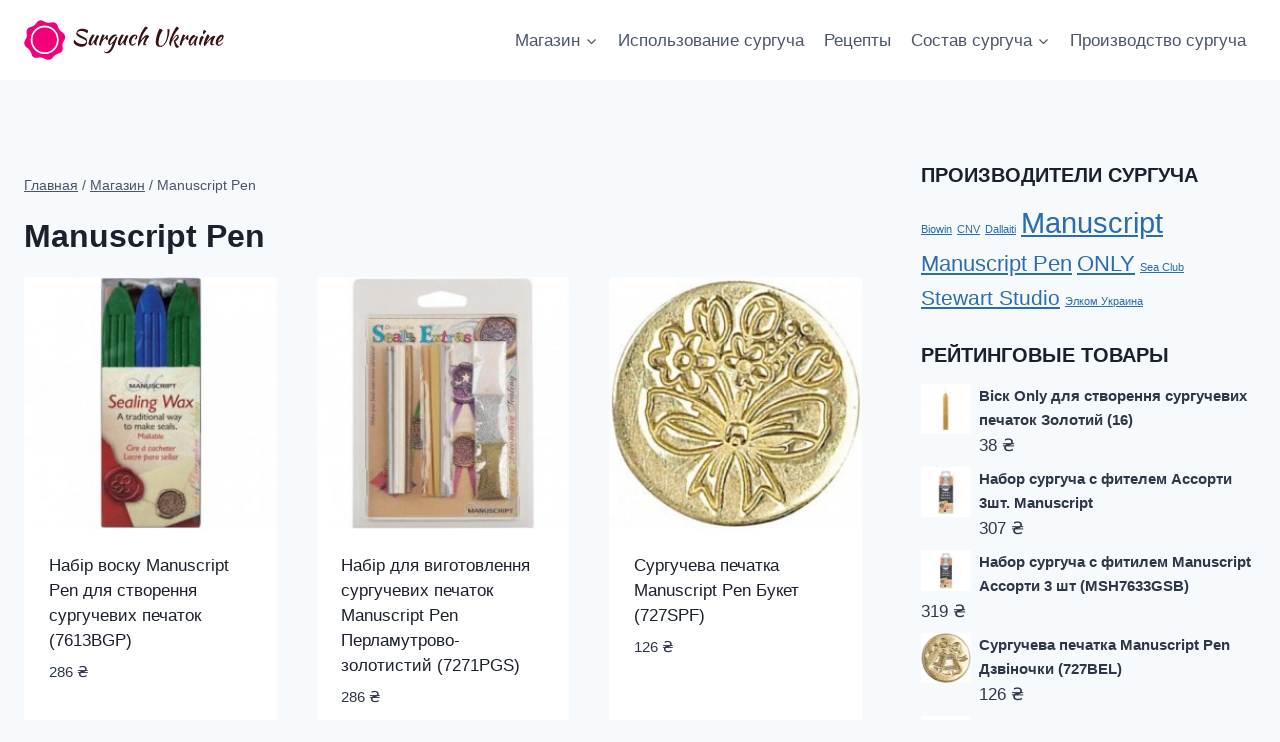

--- FILE ---
content_type: text/html; charset=UTF-8
request_url: https://surguch.com.ua/waxtag/manuscript-pen/
body_size: 14421
content:
<!doctype html>
<html lang="ru-RU" class="no-js" itemtype="https://schema.org/Blog" itemscope>
<head>
	<meta charset="UTF-8">
	<meta name="viewport" content="width=device-width, initial-scale=1, minimum-scale=1">
	<meta name='robots' content='noindex, follow' />

	<!-- This site is optimized with the Yoast SEO plugin v22.6 - https://yoast.com/wordpress/plugins/seo/ -->
	<title>Архивы Manuscript Pen &#8212; Сургуч - окрашенная плавкая смесь из смол</title>
	<meta property="og:locale" content="ru_RU" />
	<meta property="og:type" content="article" />
	<meta property="og:title" content="Архивы Manuscript Pen &#8212; Сургуч - окрашенная плавкая смесь из смол" />
	<meta property="og:url" content="https://surguch.com.ua/waxtag/manuscript-pen/" />
	<meta property="og:site_name" content="Сургуч - окрашенная плавкая смесь из смол" />
	<meta name="twitter:card" content="summary_large_image" />
	<script type="application/ld+json" class="yoast-schema-graph">{"@context":"https://schema.org","@graph":[{"@type":"CollectionPage","@id":"https://surguch.com.ua/waxtag/manuscript-pen/","url":"https://surguch.com.ua/waxtag/manuscript-pen/","name":"Архивы Manuscript Pen &#8212; Сургуч - окрашенная плавкая смесь из смол","isPartOf":{"@id":"https://surguch.com.ua/#website"},"primaryImageOfPage":{"@id":"https://surguch.com.ua/waxtag/manuscript-pen/#primaryimage"},"image":{"@id":"https://surguch.com.ua/waxtag/manuscript-pen/#primaryimage"},"thumbnailUrl":"https://surguch.com.ua/wp-content/uploads/2021/05/13859109.jpg","breadcrumb":{"@id":"https://surguch.com.ua/waxtag/manuscript-pen/#breadcrumb"},"inLanguage":"ru-RU"},{"@type":"ImageObject","inLanguage":"ru-RU","@id":"https://surguch.com.ua/waxtag/manuscript-pen/#primaryimage","url":"https://surguch.com.ua/wp-content/uploads/2021/05/13859109.jpg","contentUrl":"https://surguch.com.ua/wp-content/uploads/2021/05/13859109.jpg","width":240,"height":240,"caption":"Набір воску Manuscript Pen для створення сургучевих печаток (7613BGP)"},{"@type":"BreadcrumbList","@id":"https://surguch.com.ua/waxtag/manuscript-pen/#breadcrumb","itemListElement":[{"@type":"ListItem","position":1,"name":"Главное меню","item":"https://surguch.com.ua/"},{"@type":"ListItem","position":2,"name":"Магазин","item":"https://surguch.com.ua/shop/"},{"@type":"ListItem","position":3,"name":"Manuscript Pen"}]},{"@type":"WebSite","@id":"https://surguch.com.ua/#website","url":"https://surguch.com.ua/","name":"Сургуч - окрашенная плавкая смесь из смол","description":"","publisher":{"@id":"https://surguch.com.ua/#organization"},"potentialAction":[{"@type":"SearchAction","target":{"@type":"EntryPoint","urlTemplate":"https://surguch.com.ua/?s={search_term_string}"},"query-input":"required name=search_term_string"}],"inLanguage":"ru-RU"},{"@type":"Organization","@id":"https://surguch.com.ua/#organization","name":"Сургуч - окрашенная плавкая смесь из смол","url":"https://surguch.com.ua/","logo":{"@type":"ImageObject","inLanguage":"ru-RU","@id":"https://surguch.com.ua/#/schema/logo/image/","url":"https://surguch.com.ua/wp-content/uploads/2021/05/default-monochrome.svg","contentUrl":"https://surguch.com.ua/wp-content/uploads/2021/05/default-monochrome.svg","caption":"Сургуч - окрашенная плавкая смесь из смол"},"image":{"@id":"https://surguch.com.ua/#/schema/logo/image/"}}]}</script>
	<!-- / Yoast SEO plugin. -->


<link rel="alternate" type="application/rss+xml" title="Сургуч - окрашенная плавкая смесь из смол &raquo; Лента" href="https://surguch.com.ua/feed/" />
<link rel="alternate" type="application/rss+xml" title="Сургуч - окрашенная плавкая смесь из смол &raquo; Лента комментариев" href="https://surguch.com.ua/comments/feed/" />
			<script type="4a3d7629ff9b0454305a2773-text/javascript">document.documentElement.classList.remove( 'no-js' );</script>
			<link rel="alternate" type="application/rss+xml" title="Сургуч - окрашенная плавкая смесь из смол &raquo; Лента элемента Manuscript Pen таксономии Метка" href="https://surguch.com.ua/waxtag/manuscript-pen/feed/" />
<script type="4a3d7629ff9b0454305a2773-text/javascript">
window._wpemojiSettings = {"baseUrl":"https:\/\/s.w.org\/images\/core\/emoji\/14.0.0\/72x72\/","ext":".png","svgUrl":"https:\/\/s.w.org\/images\/core\/emoji\/14.0.0\/svg\/","svgExt":".svg","source":{"concatemoji":"https:\/\/surguch.com.ua\/wp-includes\/js\/wp-emoji-release.min.js?ver=6.3.7"}};
/*! This file is auto-generated */
!function(i,n){var o,s,e;function c(e){try{var t={supportTests:e,timestamp:(new Date).valueOf()};sessionStorage.setItem(o,JSON.stringify(t))}catch(e){}}function p(e,t,n){e.clearRect(0,0,e.canvas.width,e.canvas.height),e.fillText(t,0,0);var t=new Uint32Array(e.getImageData(0,0,e.canvas.width,e.canvas.height).data),r=(e.clearRect(0,0,e.canvas.width,e.canvas.height),e.fillText(n,0,0),new Uint32Array(e.getImageData(0,0,e.canvas.width,e.canvas.height).data));return t.every(function(e,t){return e===r[t]})}function u(e,t,n){switch(t){case"flag":return n(e,"\ud83c\udff3\ufe0f\u200d\u26a7\ufe0f","\ud83c\udff3\ufe0f\u200b\u26a7\ufe0f")?!1:!n(e,"\ud83c\uddfa\ud83c\uddf3","\ud83c\uddfa\u200b\ud83c\uddf3")&&!n(e,"\ud83c\udff4\udb40\udc67\udb40\udc62\udb40\udc65\udb40\udc6e\udb40\udc67\udb40\udc7f","\ud83c\udff4\u200b\udb40\udc67\u200b\udb40\udc62\u200b\udb40\udc65\u200b\udb40\udc6e\u200b\udb40\udc67\u200b\udb40\udc7f");case"emoji":return!n(e,"\ud83e\udef1\ud83c\udffb\u200d\ud83e\udef2\ud83c\udfff","\ud83e\udef1\ud83c\udffb\u200b\ud83e\udef2\ud83c\udfff")}return!1}function f(e,t,n){var r="undefined"!=typeof WorkerGlobalScope&&self instanceof WorkerGlobalScope?new OffscreenCanvas(300,150):i.createElement("canvas"),a=r.getContext("2d",{willReadFrequently:!0}),o=(a.textBaseline="top",a.font="600 32px Arial",{});return e.forEach(function(e){o[e]=t(a,e,n)}),o}function t(e){var t=i.createElement("script");t.src=e,t.defer=!0,i.head.appendChild(t)}"undefined"!=typeof Promise&&(o="wpEmojiSettingsSupports",s=["flag","emoji"],n.supports={everything:!0,everythingExceptFlag:!0},e=new Promise(function(e){i.addEventListener("DOMContentLoaded",e,{once:!0})}),new Promise(function(t){var n=function(){try{var e=JSON.parse(sessionStorage.getItem(o));if("object"==typeof e&&"number"==typeof e.timestamp&&(new Date).valueOf()<e.timestamp+604800&&"object"==typeof e.supportTests)return e.supportTests}catch(e){}return null}();if(!n){if("undefined"!=typeof Worker&&"undefined"!=typeof OffscreenCanvas&&"undefined"!=typeof URL&&URL.createObjectURL&&"undefined"!=typeof Blob)try{var e="postMessage("+f.toString()+"("+[JSON.stringify(s),u.toString(),p.toString()].join(",")+"));",r=new Blob([e],{type:"text/javascript"}),a=new Worker(URL.createObjectURL(r),{name:"wpTestEmojiSupports"});return void(a.onmessage=function(e){c(n=e.data),a.terminate(),t(n)})}catch(e){}c(n=f(s,u,p))}t(n)}).then(function(e){for(var t in e)n.supports[t]=e[t],n.supports.everything=n.supports.everything&&n.supports[t],"flag"!==t&&(n.supports.everythingExceptFlag=n.supports.everythingExceptFlag&&n.supports[t]);n.supports.everythingExceptFlag=n.supports.everythingExceptFlag&&!n.supports.flag,n.DOMReady=!1,n.readyCallback=function(){n.DOMReady=!0}}).then(function(){return e}).then(function(){var e;n.supports.everything||(n.readyCallback(),(e=n.source||{}).concatemoji?t(e.concatemoji):e.wpemoji&&e.twemoji&&(t(e.twemoji),t(e.wpemoji)))}))}((window,document),window._wpemojiSettings);
</script>
<style>
img.wp-smiley,
img.emoji {
	display: inline !important;
	border: none !important;
	box-shadow: none !important;
	height: 1em !important;
	width: 1em !important;
	margin: 0 0.07em !important;
	vertical-align: -0.1em !important;
	background: none !important;
	padding: 0 !important;
}
</style>
	<link rel='stylesheet' id='wp-block-library-css' href='https://surguch.com.ua/wp-includes/css/dist/block-library/style.min.css?ver=6.3.7' media='all' />
<style id='global-styles-inline-css'>
body{--wp--preset--color--black: #000000;--wp--preset--color--cyan-bluish-gray: #abb8c3;--wp--preset--color--white: #ffffff;--wp--preset--color--pale-pink: #f78da7;--wp--preset--color--vivid-red: #cf2e2e;--wp--preset--color--luminous-vivid-orange: #ff6900;--wp--preset--color--luminous-vivid-amber: #fcb900;--wp--preset--color--light-green-cyan: #7bdcb5;--wp--preset--color--vivid-green-cyan: #00d084;--wp--preset--color--pale-cyan-blue: #8ed1fc;--wp--preset--color--vivid-cyan-blue: #0693e3;--wp--preset--color--vivid-purple: #9b51e0;--wp--preset--color--theme-palette-1: var(--global-palette1);--wp--preset--color--theme-palette-2: var(--global-palette2);--wp--preset--color--theme-palette-3: var(--global-palette3);--wp--preset--color--theme-palette-4: var(--global-palette4);--wp--preset--color--theme-palette-5: var(--global-palette5);--wp--preset--color--theme-palette-6: var(--global-palette6);--wp--preset--color--theme-palette-7: var(--global-palette7);--wp--preset--color--theme-palette-8: var(--global-palette8);--wp--preset--color--theme-palette-9: var(--global-palette9);--wp--preset--color--theme-palette-10: var(--global-palette10);--wp--preset--color--theme-palette-11: var(--global-palette11);--wp--preset--color--theme-palette-12: var(--global-palette12);--wp--preset--color--theme-palette-13: var(--global-palette13);--wp--preset--color--theme-palette-14: var(--global-palette14);--wp--preset--color--theme-palette-15: var(--global-palette15);--wp--preset--gradient--vivid-cyan-blue-to-vivid-purple: linear-gradient(135deg,rgba(6,147,227,1) 0%,rgb(155,81,224) 100%);--wp--preset--gradient--light-green-cyan-to-vivid-green-cyan: linear-gradient(135deg,rgb(122,220,180) 0%,rgb(0,208,130) 100%);--wp--preset--gradient--luminous-vivid-amber-to-luminous-vivid-orange: linear-gradient(135deg,rgba(252,185,0,1) 0%,rgba(255,105,0,1) 100%);--wp--preset--gradient--luminous-vivid-orange-to-vivid-red: linear-gradient(135deg,rgba(255,105,0,1) 0%,rgb(207,46,46) 100%);--wp--preset--gradient--very-light-gray-to-cyan-bluish-gray: linear-gradient(135deg,rgb(238,238,238) 0%,rgb(169,184,195) 100%);--wp--preset--gradient--cool-to-warm-spectrum: linear-gradient(135deg,rgb(74,234,220) 0%,rgb(151,120,209) 20%,rgb(207,42,186) 40%,rgb(238,44,130) 60%,rgb(251,105,98) 80%,rgb(254,248,76) 100%);--wp--preset--gradient--blush-light-purple: linear-gradient(135deg,rgb(255,206,236) 0%,rgb(152,150,240) 100%);--wp--preset--gradient--blush-bordeaux: linear-gradient(135deg,rgb(254,205,165) 0%,rgb(254,45,45) 50%,rgb(107,0,62) 100%);--wp--preset--gradient--luminous-dusk: linear-gradient(135deg,rgb(255,203,112) 0%,rgb(199,81,192) 50%,rgb(65,88,208) 100%);--wp--preset--gradient--pale-ocean: linear-gradient(135deg,rgb(255,245,203) 0%,rgb(182,227,212) 50%,rgb(51,167,181) 100%);--wp--preset--gradient--electric-grass: linear-gradient(135deg,rgb(202,248,128) 0%,rgb(113,206,126) 100%);--wp--preset--gradient--midnight: linear-gradient(135deg,rgb(2,3,129) 0%,rgb(40,116,252) 100%);--wp--preset--font-size--small: var(--global-font-size-small);--wp--preset--font-size--medium: var(--global-font-size-medium);--wp--preset--font-size--large: var(--global-font-size-large);--wp--preset--font-size--x-large: 42px;--wp--preset--font-size--larger: var(--global-font-size-larger);--wp--preset--font-size--xxlarge: var(--global-font-size-xxlarge);--wp--preset--spacing--20: 0.44rem;--wp--preset--spacing--30: 0.67rem;--wp--preset--spacing--40: 1rem;--wp--preset--spacing--50: 1.5rem;--wp--preset--spacing--60: 2.25rem;--wp--preset--spacing--70: 3.38rem;--wp--preset--spacing--80: 5.06rem;--wp--preset--shadow--natural: 6px 6px 9px rgba(0, 0, 0, 0.2);--wp--preset--shadow--deep: 12px 12px 50px rgba(0, 0, 0, 0.4);--wp--preset--shadow--sharp: 6px 6px 0px rgba(0, 0, 0, 0.2);--wp--preset--shadow--outlined: 6px 6px 0px -3px rgba(255, 255, 255, 1), 6px 6px rgba(0, 0, 0, 1);--wp--preset--shadow--crisp: 6px 6px 0px rgba(0, 0, 0, 1);}body { margin: 0;--wp--style--global--content-size: var(--global-calc-content-width);--wp--style--global--wide-size: var(--global-calc-wide-content-width); }.wp-site-blocks > .alignleft { float: left; margin-right: 2em; }.wp-site-blocks > .alignright { float: right; margin-left: 2em; }.wp-site-blocks > .aligncenter { justify-content: center; margin-left: auto; margin-right: auto; }:where(.is-layout-flex){gap: 0.5em;}:where(.is-layout-grid){gap: 0.5em;}body .is-layout-flow > .alignleft{float: left;margin-inline-start: 0;margin-inline-end: 2em;}body .is-layout-flow > .alignright{float: right;margin-inline-start: 2em;margin-inline-end: 0;}body .is-layout-flow > .aligncenter{margin-left: auto !important;margin-right: auto !important;}body .is-layout-constrained > .alignleft{float: left;margin-inline-start: 0;margin-inline-end: 2em;}body .is-layout-constrained > .alignright{float: right;margin-inline-start: 2em;margin-inline-end: 0;}body .is-layout-constrained > .aligncenter{margin-left: auto !important;margin-right: auto !important;}body .is-layout-constrained > :where(:not(.alignleft):not(.alignright):not(.alignfull)){max-width: var(--wp--style--global--content-size);margin-left: auto !important;margin-right: auto !important;}body .is-layout-constrained > .alignwide{max-width: var(--wp--style--global--wide-size);}body .is-layout-flex{display: flex;}body .is-layout-flex{flex-wrap: wrap;align-items: center;}body .is-layout-flex > *{margin: 0;}body .is-layout-grid{display: grid;}body .is-layout-grid > *{margin: 0;}body{padding-top: 0px;padding-right: 0px;padding-bottom: 0px;padding-left: 0px;}a:where(:not(.wp-element-button)){text-decoration: underline;}.has-black-color{color: var(--wp--preset--color--black) !important;}.has-cyan-bluish-gray-color{color: var(--wp--preset--color--cyan-bluish-gray) !important;}.has-white-color{color: var(--wp--preset--color--white) !important;}.has-pale-pink-color{color: var(--wp--preset--color--pale-pink) !important;}.has-vivid-red-color{color: var(--wp--preset--color--vivid-red) !important;}.has-luminous-vivid-orange-color{color: var(--wp--preset--color--luminous-vivid-orange) !important;}.has-luminous-vivid-amber-color{color: var(--wp--preset--color--luminous-vivid-amber) !important;}.has-light-green-cyan-color{color: var(--wp--preset--color--light-green-cyan) !important;}.has-vivid-green-cyan-color{color: var(--wp--preset--color--vivid-green-cyan) !important;}.has-pale-cyan-blue-color{color: var(--wp--preset--color--pale-cyan-blue) !important;}.has-vivid-cyan-blue-color{color: var(--wp--preset--color--vivid-cyan-blue) !important;}.has-vivid-purple-color{color: var(--wp--preset--color--vivid-purple) !important;}.has-theme-palette-1-color{color: var(--wp--preset--color--theme-palette-1) !important;}.has-theme-palette-2-color{color: var(--wp--preset--color--theme-palette-2) !important;}.has-theme-palette-3-color{color: var(--wp--preset--color--theme-palette-3) !important;}.has-theme-palette-4-color{color: var(--wp--preset--color--theme-palette-4) !important;}.has-theme-palette-5-color{color: var(--wp--preset--color--theme-palette-5) !important;}.has-theme-palette-6-color{color: var(--wp--preset--color--theme-palette-6) !important;}.has-theme-palette-7-color{color: var(--wp--preset--color--theme-palette-7) !important;}.has-theme-palette-8-color{color: var(--wp--preset--color--theme-palette-8) !important;}.has-theme-palette-9-color{color: var(--wp--preset--color--theme-palette-9) !important;}.has-theme-palette-10-color{color: var(--wp--preset--color--theme-palette-10) !important;}.has-theme-palette-11-color{color: var(--wp--preset--color--theme-palette-11) !important;}.has-theme-palette-12-color{color: var(--wp--preset--color--theme-palette-12) !important;}.has-theme-palette-13-color{color: var(--wp--preset--color--theme-palette-13) !important;}.has-theme-palette-14-color{color: var(--wp--preset--color--theme-palette-14) !important;}.has-theme-palette-15-color{color: var(--wp--preset--color--theme-palette-15) !important;}.has-black-background-color{background-color: var(--wp--preset--color--black) !important;}.has-cyan-bluish-gray-background-color{background-color: var(--wp--preset--color--cyan-bluish-gray) !important;}.has-white-background-color{background-color: var(--wp--preset--color--white) !important;}.has-pale-pink-background-color{background-color: var(--wp--preset--color--pale-pink) !important;}.has-vivid-red-background-color{background-color: var(--wp--preset--color--vivid-red) !important;}.has-luminous-vivid-orange-background-color{background-color: var(--wp--preset--color--luminous-vivid-orange) !important;}.has-luminous-vivid-amber-background-color{background-color: var(--wp--preset--color--luminous-vivid-amber) !important;}.has-light-green-cyan-background-color{background-color: var(--wp--preset--color--light-green-cyan) !important;}.has-vivid-green-cyan-background-color{background-color: var(--wp--preset--color--vivid-green-cyan) !important;}.has-pale-cyan-blue-background-color{background-color: var(--wp--preset--color--pale-cyan-blue) !important;}.has-vivid-cyan-blue-background-color{background-color: var(--wp--preset--color--vivid-cyan-blue) !important;}.has-vivid-purple-background-color{background-color: var(--wp--preset--color--vivid-purple) !important;}.has-theme-palette-1-background-color{background-color: var(--wp--preset--color--theme-palette-1) !important;}.has-theme-palette-2-background-color{background-color: var(--wp--preset--color--theme-palette-2) !important;}.has-theme-palette-3-background-color{background-color: var(--wp--preset--color--theme-palette-3) !important;}.has-theme-palette-4-background-color{background-color: var(--wp--preset--color--theme-palette-4) !important;}.has-theme-palette-5-background-color{background-color: var(--wp--preset--color--theme-palette-5) !important;}.has-theme-palette-6-background-color{background-color: var(--wp--preset--color--theme-palette-6) !important;}.has-theme-palette-7-background-color{background-color: var(--wp--preset--color--theme-palette-7) !important;}.has-theme-palette-8-background-color{background-color: var(--wp--preset--color--theme-palette-8) !important;}.has-theme-palette-9-background-color{background-color: var(--wp--preset--color--theme-palette-9) !important;}.has-theme-palette-10-background-color{background-color: var(--wp--preset--color--theme-palette-10) !important;}.has-theme-palette-11-background-color{background-color: var(--wp--preset--color--theme-palette-11) !important;}.has-theme-palette-12-background-color{background-color: var(--wp--preset--color--theme-palette-12) !important;}.has-theme-palette-13-background-color{background-color: var(--wp--preset--color--theme-palette-13) !important;}.has-theme-palette-14-background-color{background-color: var(--wp--preset--color--theme-palette-14) !important;}.has-theme-palette-15-background-color{background-color: var(--wp--preset--color--theme-palette-15) !important;}.has-black-border-color{border-color: var(--wp--preset--color--black) !important;}.has-cyan-bluish-gray-border-color{border-color: var(--wp--preset--color--cyan-bluish-gray) !important;}.has-white-border-color{border-color: var(--wp--preset--color--white) !important;}.has-pale-pink-border-color{border-color: var(--wp--preset--color--pale-pink) !important;}.has-vivid-red-border-color{border-color: var(--wp--preset--color--vivid-red) !important;}.has-luminous-vivid-orange-border-color{border-color: var(--wp--preset--color--luminous-vivid-orange) !important;}.has-luminous-vivid-amber-border-color{border-color: var(--wp--preset--color--luminous-vivid-amber) !important;}.has-light-green-cyan-border-color{border-color: var(--wp--preset--color--light-green-cyan) !important;}.has-vivid-green-cyan-border-color{border-color: var(--wp--preset--color--vivid-green-cyan) !important;}.has-pale-cyan-blue-border-color{border-color: var(--wp--preset--color--pale-cyan-blue) !important;}.has-vivid-cyan-blue-border-color{border-color: var(--wp--preset--color--vivid-cyan-blue) !important;}.has-vivid-purple-border-color{border-color: var(--wp--preset--color--vivid-purple) !important;}.has-theme-palette-1-border-color{border-color: var(--wp--preset--color--theme-palette-1) !important;}.has-theme-palette-2-border-color{border-color: var(--wp--preset--color--theme-palette-2) !important;}.has-theme-palette-3-border-color{border-color: var(--wp--preset--color--theme-palette-3) !important;}.has-theme-palette-4-border-color{border-color: var(--wp--preset--color--theme-palette-4) !important;}.has-theme-palette-5-border-color{border-color: var(--wp--preset--color--theme-palette-5) !important;}.has-theme-palette-6-border-color{border-color: var(--wp--preset--color--theme-palette-6) !important;}.has-theme-palette-7-border-color{border-color: var(--wp--preset--color--theme-palette-7) !important;}.has-theme-palette-8-border-color{border-color: var(--wp--preset--color--theme-palette-8) !important;}.has-theme-palette-9-border-color{border-color: var(--wp--preset--color--theme-palette-9) !important;}.has-theme-palette-10-border-color{border-color: var(--wp--preset--color--theme-palette-10) !important;}.has-theme-palette-11-border-color{border-color: var(--wp--preset--color--theme-palette-11) !important;}.has-theme-palette-12-border-color{border-color: var(--wp--preset--color--theme-palette-12) !important;}.has-theme-palette-13-border-color{border-color: var(--wp--preset--color--theme-palette-13) !important;}.has-theme-palette-14-border-color{border-color: var(--wp--preset--color--theme-palette-14) !important;}.has-theme-palette-15-border-color{border-color: var(--wp--preset--color--theme-palette-15) !important;}.has-vivid-cyan-blue-to-vivid-purple-gradient-background{background: var(--wp--preset--gradient--vivid-cyan-blue-to-vivid-purple) !important;}.has-light-green-cyan-to-vivid-green-cyan-gradient-background{background: var(--wp--preset--gradient--light-green-cyan-to-vivid-green-cyan) !important;}.has-luminous-vivid-amber-to-luminous-vivid-orange-gradient-background{background: var(--wp--preset--gradient--luminous-vivid-amber-to-luminous-vivid-orange) !important;}.has-luminous-vivid-orange-to-vivid-red-gradient-background{background: var(--wp--preset--gradient--luminous-vivid-orange-to-vivid-red) !important;}.has-very-light-gray-to-cyan-bluish-gray-gradient-background{background: var(--wp--preset--gradient--very-light-gray-to-cyan-bluish-gray) !important;}.has-cool-to-warm-spectrum-gradient-background{background: var(--wp--preset--gradient--cool-to-warm-spectrum) !important;}.has-blush-light-purple-gradient-background{background: var(--wp--preset--gradient--blush-light-purple) !important;}.has-blush-bordeaux-gradient-background{background: var(--wp--preset--gradient--blush-bordeaux) !important;}.has-luminous-dusk-gradient-background{background: var(--wp--preset--gradient--luminous-dusk) !important;}.has-pale-ocean-gradient-background{background: var(--wp--preset--gradient--pale-ocean) !important;}.has-electric-grass-gradient-background{background: var(--wp--preset--gradient--electric-grass) !important;}.has-midnight-gradient-background{background: var(--wp--preset--gradient--midnight) !important;}.has-small-font-size{font-size: var(--wp--preset--font-size--small) !important;}.has-medium-font-size{font-size: var(--wp--preset--font-size--medium) !important;}.has-large-font-size{font-size: var(--wp--preset--font-size--large) !important;}.has-x-large-font-size{font-size: var(--wp--preset--font-size--x-large) !important;}.has-larger-font-size{font-size: var(--wp--preset--font-size--larger) !important;}.has-xxlarge-font-size{font-size: var(--wp--preset--font-size--xxlarge) !important;}
.wp-block-navigation a:where(:not(.wp-element-button)){color: inherit;}
:where(.wp-block-post-template.is-layout-flex){gap: 1.25em;}:where(.wp-block-post-template.is-layout-grid){gap: 1.25em;}
:where(.wp-block-columns.is-layout-flex){gap: 2em;}:where(.wp-block-columns.is-layout-grid){gap: 2em;}
.wp-block-pullquote{font-size: 1.5em;line-height: 1.6;}
</style>
<style id='woocommerce-inline-inline-css'>
.woocommerce form .form-row .required { visibility: visible; }
</style>
<link rel='stylesheet' id='kadence-global-css' href='https://surguch.com.ua/wp-content/themes/kadence/assets/css/global.min.css?ver=1.4.3' media='all' />
<style id='kadence-global-inline-css'>
/* Kadence Base CSS */
:root{--global-palette1:#2B6CB0;--global-palette2:#215387;--global-palette3:#1A202C;--global-palette4:#2D3748;--global-palette5:#4A5568;--global-palette6:#718096;--global-palette7:#EDF2F7;--global-palette8:#F7FAFC;--global-palette9:#ffffff;--global-palette10:oklch(from var(--global-palette1) calc(l + 0.10 * (1 - l)) calc(c * 1.00) calc(h + 180) / 100%);--global-palette11:#13612e;--global-palette12:#1159af;--global-palette13:#b82105;--global-palette14:#f7630c;--global-palette15:#f5a524;--global-palette9rgb:255, 255, 255;--global-palette-highlight:var(--global-palette1);--global-palette-highlight-alt:var(--global-palette2);--global-palette-highlight-alt2:var(--global-palette9);--global-palette-btn-bg:var(--global-palette1);--global-palette-btn-bg-hover:var(--global-palette2);--global-palette-btn:var(--global-palette9);--global-palette-btn-hover:var(--global-palette9);--global-palette-btn-sec-bg:var(--global-palette7);--global-palette-btn-sec-bg-hover:var(--global-palette2);--global-palette-btn-sec:var(--global-palette3);--global-palette-btn-sec-hover:var(--global-palette9);--global-body-font-family:-apple-system,BlinkMacSystemFont,"Segoe UI",Roboto,Oxygen-Sans,Ubuntu,Cantarell,"Helvetica Neue",sans-serif, "Apple Color Emoji", "Segoe UI Emoji", "Segoe UI Symbol";--global-heading-font-family:inherit;--global-primary-nav-font-family:inherit;--global-fallback-font:sans-serif;--global-display-fallback-font:sans-serif;--global-content-width:1290px;--global-content-wide-width:calc(1290px + 230px);--global-content-narrow-width:842px;--global-content-edge-padding:1.5rem;--global-content-boxed-padding:2rem;--global-calc-content-width:calc(1290px - var(--global-content-edge-padding) - var(--global-content-edge-padding) );--wp--style--global--content-size:var(--global-calc-content-width);}.wp-site-blocks{--global-vw:calc( 100vw - ( 0.5 * var(--scrollbar-offset)));}body{background:var(--global-palette8);}body, input, select, optgroup, textarea{font-weight:400;font-size:17px;line-height:1.6;font-family:var(--global-body-font-family);color:var(--global-palette4);}.content-bg, body.content-style-unboxed .site{background:var(--global-palette9);}h1,h2,h3,h4,h5,h6{font-family:var(--global-heading-font-family);}h1{font-weight:700;font-size:32px;line-height:1.5;color:var(--global-palette3);}h2{font-weight:700;font-size:28px;line-height:1.5;color:var(--global-palette3);}h3{font-weight:700;font-size:24px;line-height:1.5;color:var(--global-palette3);}h4{font-weight:700;font-size:22px;line-height:1.5;color:var(--global-palette4);}h5{font-weight:700;font-size:20px;line-height:1.5;color:var(--global-palette4);}h6{font-weight:700;font-size:18px;line-height:1.5;color:var(--global-palette5);}.entry-hero .kadence-breadcrumbs{max-width:1290px;}.site-container, .site-header-row-layout-contained, .site-footer-row-layout-contained, .entry-hero-layout-contained, .comments-area, .alignfull > .wp-block-cover__inner-container, .alignwide > .wp-block-cover__inner-container{max-width:var(--global-content-width);}.content-width-narrow .content-container.site-container, .content-width-narrow .hero-container.site-container{max-width:var(--global-content-narrow-width);}@media all and (min-width: 1520px){.wp-site-blocks .content-container  .alignwide{margin-left:-115px;margin-right:-115px;width:unset;max-width:unset;}}@media all and (min-width: 1102px){.content-width-narrow .wp-site-blocks .content-container .alignwide{margin-left:-130px;margin-right:-130px;width:unset;max-width:unset;}}.content-style-boxed .wp-site-blocks .entry-content .alignwide{margin-left:calc( -1 * var( --global-content-boxed-padding ) );margin-right:calc( -1 * var( --global-content-boxed-padding ) );}.content-area{margin-top:5rem;margin-bottom:5rem;}@media all and (max-width: 1024px){.content-area{margin-top:3rem;margin-bottom:3rem;}}@media all and (max-width: 767px){.content-area{margin-top:2rem;margin-bottom:2rem;}}@media all and (max-width: 1024px){:root{--global-content-boxed-padding:2rem;}}@media all and (max-width: 767px){:root{--global-content-boxed-padding:1.5rem;}}.entry-content-wrap{padding:2rem;}@media all and (max-width: 1024px){.entry-content-wrap{padding:2rem;}}@media all and (max-width: 767px){.entry-content-wrap{padding:1.5rem;}}.entry.single-entry{box-shadow:0px 15px 15px -10px rgba(0,0,0,0.05);}.entry.loop-entry{box-shadow:0px 15px 15px -10px rgba(0,0,0,0.05);}.loop-entry .entry-content-wrap{padding:2rem;}@media all and (max-width: 1024px){.loop-entry .entry-content-wrap{padding:2rem;}}@media all and (max-width: 767px){.loop-entry .entry-content-wrap{padding:1.5rem;}}.primary-sidebar.widget-area .widget{margin-bottom:1.5em;color:var(--global-palette4);}.primary-sidebar.widget-area .widget-title{font-weight:700;font-size:20px;line-height:1.5;color:var(--global-palette3);}button, .button, .wp-block-button__link, input[type="button"], input[type="reset"], input[type="submit"], .fl-button, .elementor-button-wrapper .elementor-button, .wc-block-components-checkout-place-order-button, .wc-block-cart__submit{padding:11px 11px 11px 11px;box-shadow:0px 0px 0px -7px rgba(0,0,0,0);}.wp-block-button.is-style-outline .wp-block-button__link{padding:11px 11px 11px 11px;}button:hover, button:focus, button:active, .button:hover, .button:focus, .button:active, .wp-block-button__link:hover, .wp-block-button__link:focus, .wp-block-button__link:active, input[type="button"]:hover, input[type="button"]:focus, input[type="button"]:active, input[type="reset"]:hover, input[type="reset"]:focus, input[type="reset"]:active, input[type="submit"]:hover, input[type="submit"]:focus, input[type="submit"]:active, .elementor-button-wrapper .elementor-button:hover, .elementor-button-wrapper .elementor-button:focus, .elementor-button-wrapper .elementor-button:active, .wc-block-cart__submit:hover{box-shadow:0px 15px 25px -7px rgba(0,0,0,0.1);}.kb-button.kb-btn-global-outline.kb-btn-global-inherit{padding-top:calc(11px - 2px);padding-right:calc(11px - 2px);padding-bottom:calc(11px - 2px);padding-left:calc(11px - 2px);}@media all and (min-width: 1025px){.transparent-header .entry-hero .entry-hero-container-inner{padding-top:80px;}}@media all and (max-width: 1024px){.mobile-transparent-header .entry-hero .entry-hero-container-inner{padding-top:80px;}}@media all and (max-width: 767px){.mobile-transparent-header .entry-hero .entry-hero-container-inner{padding-top:80px;}}.entry-author-style-center{padding-top:var(--global-md-spacing);border-top:1px solid var(--global-gray-500);}.entry-author-style-center .entry-author-avatar, .entry-meta .author-avatar{display:none;}.entry-author-style-normal .entry-author-profile{padding-left:0px;}#comments .comment-meta{margin-left:0px;}
/* Kadence Header CSS */
@media all and (max-width: 1024px){.mobile-transparent-header #masthead{position:absolute;left:0px;right:0px;z-index:100;}.kadence-scrollbar-fixer.mobile-transparent-header #masthead{right:var(--scrollbar-offset,0);}.mobile-transparent-header #masthead, .mobile-transparent-header .site-top-header-wrap .site-header-row-container-inner, .mobile-transparent-header .site-main-header-wrap .site-header-row-container-inner, .mobile-transparent-header .site-bottom-header-wrap .site-header-row-container-inner{background:transparent;}.site-header-row-tablet-layout-fullwidth, .site-header-row-tablet-layout-standard{padding:0px;}}@media all and (min-width: 1025px){.transparent-header #masthead{position:absolute;left:0px;right:0px;z-index:100;}.transparent-header.kadence-scrollbar-fixer #masthead{right:var(--scrollbar-offset,0);}.transparent-header #masthead, .transparent-header .site-top-header-wrap .site-header-row-container-inner, .transparent-header .site-main-header-wrap .site-header-row-container-inner, .transparent-header .site-bottom-header-wrap .site-header-row-container-inner{background:transparent;}}.site-branding a.brand img{max-width:200px;}.site-branding a.brand img.svg-logo-image{width:200px;}.site-branding{padding:0px 0px 0px 0px;}#masthead, #masthead .kadence-sticky-header.item-is-fixed:not(.item-at-start):not(.site-header-row-container):not(.site-main-header-wrap), #masthead .kadence-sticky-header.item-is-fixed:not(.item-at-start) > .site-header-row-container-inner{background:#ffffff;}.site-main-header-inner-wrap{min-height:80px;}.header-navigation[class*="header-navigation-style-underline"] .header-menu-container.primary-menu-container>ul>li>a:after{width:calc( 100% - 1.2em);}.main-navigation .primary-menu-container > ul > li.menu-item > a{padding-left:calc(1.2em / 2);padding-right:calc(1.2em / 2);padding-top:0.6em;padding-bottom:0.6em;color:var(--global-palette5);}.main-navigation .primary-menu-container > ul > li.menu-item .dropdown-nav-special-toggle{right:calc(1.2em / 2);}.main-navigation .primary-menu-container > ul > li.menu-item > a:hover{color:var(--global-palette-highlight);}.main-navigation .primary-menu-container > ul > li.menu-item.current-menu-item > a{color:var(--global-palette3);}.header-navigation .header-menu-container ul ul.sub-menu, .header-navigation .header-menu-container ul ul.submenu{background:var(--global-palette3);box-shadow:0px 2px 13px 0px rgba(0,0,0,0.1);}.header-navigation .header-menu-container ul ul li.menu-item, .header-menu-container ul.menu > li.kadence-menu-mega-enabled > ul > li.menu-item > a{border-bottom:1px solid rgba(255,255,255,0.1);border-radius:0px 0px 0px 0px;}.header-navigation .header-menu-container ul ul li.menu-item > a{width:200px;padding-top:1em;padding-bottom:1em;color:var(--global-palette8);font-size:12px;}.header-navigation .header-menu-container ul ul li.menu-item > a:hover{color:var(--global-palette9);background:var(--global-palette4);border-radius:0px 0px 0px 0px;}.header-navigation .header-menu-container ul ul li.menu-item.current-menu-item > a{color:var(--global-palette9);background:var(--global-palette4);border-radius:0px 0px 0px 0px;}.mobile-toggle-open-container .menu-toggle-open, .mobile-toggle-open-container .menu-toggle-open:focus{color:var(--global-palette5);padding:0.4em 0.6em 0.4em 0.6em;font-size:14px;}.mobile-toggle-open-container .menu-toggle-open.menu-toggle-style-bordered{border:1px solid currentColor;}.mobile-toggle-open-container .menu-toggle-open .menu-toggle-icon{font-size:20px;}.mobile-toggle-open-container .menu-toggle-open:hover, .mobile-toggle-open-container .menu-toggle-open:focus-visible{color:var(--global-palette-highlight);}.mobile-navigation ul li{font-size:14px;}.mobile-navigation ul li a{padding-top:1em;padding-bottom:1em;}.mobile-navigation ul li > a, .mobile-navigation ul li.menu-item-has-children > .drawer-nav-drop-wrap{color:var(--global-palette8);}.mobile-navigation ul li.current-menu-item > a, .mobile-navigation ul li.current-menu-item.menu-item-has-children > .drawer-nav-drop-wrap{color:var(--global-palette-highlight);}.mobile-navigation ul li.menu-item-has-children .drawer-nav-drop-wrap, .mobile-navigation ul li:not(.menu-item-has-children) a{border-bottom:1px solid rgba(255,255,255,0.1);}.mobile-navigation:not(.drawer-navigation-parent-toggle-true) ul li.menu-item-has-children .drawer-nav-drop-wrap button{border-left:1px solid rgba(255,255,255,0.1);}#mobile-drawer .drawer-header .drawer-toggle{padding:0.6em 0.15em 0.6em 0.15em;font-size:24px;}
/* Kadence Footer CSS */
.site-bottom-footer-inner-wrap{padding-top:30px;padding-bottom:30px;grid-column-gap:30px;}.site-bottom-footer-inner-wrap .widget{margin-bottom:30px;}.site-bottom-footer-inner-wrap .site-footer-section:not(:last-child):after{right:calc(-30px / 2);}
/* Kadence Woo CSS */
.entry-hero.product-hero-section .entry-header{min-height:200px;}.product-title .single-category{font-weight:700;font-size:32px;line-height:1.5;color:var(--global-palette3);}.wp-site-blocks .product-hero-section .extra-title{font-weight:700;font-size:32px;line-height:1.5;}.woocommerce ul.products.woo-archive-btn-button .product-action-wrap .button:not(.kb-button), .woocommerce ul.products li.woo-archive-btn-button .button:not(.kb-button), .wc-block-grid__product.woo-archive-btn-button .product-details .wc-block-grid__product-add-to-cart .wp-block-button__link{border:2px none transparent;box-shadow:0px 0px 0px 0px rgba(0,0,0,0.0);}.woocommerce ul.products.woo-archive-btn-button .product-action-wrap .button:not(.kb-button):hover, .woocommerce ul.products li.woo-archive-btn-button .button:not(.kb-button):hover, .wc-block-grid__product.woo-archive-btn-button .product-details .wc-block-grid__product-add-to-cart .wp-block-button__link:hover{box-shadow:0px 0px 0px 0px rgba(0,0,0,0);}
</style>
<link rel='stylesheet' id='kadence-woocommerce-css' href='https://surguch.com.ua/wp-content/themes/kadence/assets/css/woocommerce.min.css?ver=1.4.3' media='all' />
<script src='https://surguch.com.ua/wp-includes/js/jquery/jquery.min.js?ver=3.7.0' id='jquery-core-js' type="4a3d7629ff9b0454305a2773-text/javascript"></script>
<script src='https://surguch.com.ua/wp-includes/js/jquery/jquery-migrate.min.js?ver=3.4.1' id='jquery-migrate-js' type="4a3d7629ff9b0454305a2773-text/javascript"></script>
<script src='https://surguch.com.ua/wp-content/plugins/woocommerce/assets/js/jquery-blockui/jquery.blockUI.min.js?ver=2.7.0-wc.8.7.2' id='jquery-blockui-js' defer data-wp-strategy='defer' type="4a3d7629ff9b0454305a2773-text/javascript"></script>
<script id='wc-add-to-cart-js-extra' type="4a3d7629ff9b0454305a2773-text/javascript">
var wc_add_to_cart_params = {"ajax_url":"\/wp-admin\/admin-ajax.php","wc_ajax_url":"\/?wc-ajax=%%endpoint%%","i18n_view_cart":"\u041f\u0440\u043e\u0441\u043c\u043e\u0442\u0440 \u043a\u043e\u0440\u0437\u0438\u043d\u044b","cart_url":"https:\/\/surguch.com.ua\/cart\/","is_cart":"","cart_redirect_after_add":"no"};
</script>
<script src='https://surguch.com.ua/wp-content/plugins/woocommerce/assets/js/frontend/add-to-cart.min.js?ver=8.7.2' id='wc-add-to-cart-js' defer data-wp-strategy='defer' type="4a3d7629ff9b0454305a2773-text/javascript"></script>
<script src='https://surguch.com.ua/wp-content/plugins/woocommerce/assets/js/js-cookie/js.cookie.min.js?ver=2.1.4-wc.8.7.2' id='js-cookie-js' defer data-wp-strategy='defer' type="4a3d7629ff9b0454305a2773-text/javascript"></script>
<script id='woocommerce-js-extra' type="4a3d7629ff9b0454305a2773-text/javascript">
var woocommerce_params = {"ajax_url":"\/wp-admin\/admin-ajax.php","wc_ajax_url":"\/?wc-ajax=%%endpoint%%"};
</script>
<script src='https://surguch.com.ua/wp-content/plugins/woocommerce/assets/js/frontend/woocommerce.min.js?ver=8.7.2' id='woocommerce-js' defer data-wp-strategy='defer' type="4a3d7629ff9b0454305a2773-text/javascript"></script>
<link rel="https://api.w.org/" href="https://surguch.com.ua/wp-json/" /><link rel="alternate" type="application/json" href="https://surguch.com.ua/wp-json/wp/v2/product_tag/20" /><link rel="EditURI" type="application/rsd+xml" title="RSD" href="https://surguch.com.ua/xmlrpc.php?rsd" />
<meta name="generator" content="WordPress 6.3.7" />
<meta name="generator" content="WooCommerce 8.7.2" />
<link rel="preload" id="kadence-header-preload" href="https://surguch.com.ua/wp-content/themes/kadence/assets/css/header.min.css?ver=1.4.3" as="style">
<link rel="preload" id="kadence-content-preload" href="https://surguch.com.ua/wp-content/themes/kadence/assets/css/content.min.css?ver=1.4.3" as="style">
<link rel="preload" id="kadence-sidebar-preload" href="https://surguch.com.ua/wp-content/themes/kadence/assets/css/sidebar.min.css?ver=1.4.3" as="style">
<link rel="preload" id="kadence-footer-preload" href="https://surguch.com.ua/wp-content/themes/kadence/assets/css/footer.min.css?ver=1.4.3" as="style">
	<noscript><style>.woocommerce-product-gallery{ opacity: 1 !important; }</style></noscript>
	<link rel="icon" href="https://surguch.com.ua/wp-content/uploads/2021/05/cropped-26153807-32x32.jpg" sizes="32x32" />
<link rel="icon" href="https://surguch.com.ua/wp-content/uploads/2021/05/cropped-26153807-192x192.jpg" sizes="192x192" />
<link rel="apple-touch-icon" href="https://surguch.com.ua/wp-content/uploads/2021/05/cropped-26153807-180x180.jpg" />
<meta name="msapplication-TileImage" content="https://surguch.com.ua/wp-content/uploads/2021/05/cropped-26153807-270x270.jpg" />
</head>

<body class="archive tax-product_tag term-manuscript-pen term-20 wp-custom-logo wp-embed-responsive theme-kadence woocommerce woocommerce-page woocommerce-no-js hfeed footer-on-bottom hide-focus-outline link-style-standard has-sidebar content-title-style-normal content-width-normal content-style-boxed content-vertical-padding-show non-transparent-header mobile-non-transparent-header tax-woo-product">
<div id="wrapper" class="site wp-site-blocks">
			<a class="skip-link screen-reader-text scroll-ignore" href="#main">Перейти к содержимому</a>
		<link rel='stylesheet' id='kadence-header-css' href='https://surguch.com.ua/wp-content/themes/kadence/assets/css/header.min.css?ver=1.4.3' media='all' />
<header id="masthead" class="site-header" role="banner" itemtype="https://schema.org/WPHeader" itemscope>
	<div id="main-header" class="site-header-wrap">
		<div class="site-header-inner-wrap">
			<div class="site-header-upper-wrap">
				<div class="site-header-upper-inner-wrap">
					<div class="site-main-header-wrap site-header-row-container site-header-focus-item site-header-row-layout-standard" data-section="kadence_customizer_header_main">
	<div class="site-header-row-container-inner">
				<div class="site-container">
			<div class="site-main-header-inner-wrap site-header-row site-header-row-has-sides site-header-row-no-center">
									<div class="site-header-main-section-left site-header-section site-header-section-left">
						<div class="site-header-item site-header-focus-item" data-section="title_tagline">
	<div class="site-branding branding-layout-standard site-brand-logo-only"><a class="brand has-logo-image" href="https://surguch.com.ua/" rel="home"><img src="https://surguch.com.ua/wp-content/uploads/2021/05/default-monochrome.svg" class="custom-logo svg-logo-image" alt="Сургуч &#8212; окрашенная плавкая смесь из смол" decoding="async" /></a></div></div><!-- data-section="title_tagline" -->
					</div>
																	<div class="site-header-main-section-right site-header-section site-header-section-right">
						<div class="site-header-item site-header-focus-item site-header-item-main-navigation header-navigation-layout-stretch-false header-navigation-layout-fill-stretch-false" data-section="kadence_customizer_primary_navigation">
		<nav id="site-navigation" class="main-navigation header-navigation hover-to-open nav--toggle-sub header-navigation-style-standard header-navigation-dropdown-animation-none" role="navigation" aria-label="Основной">
			<div class="primary-menu-container header-menu-container">
	<ul id="primary-menu" class="menu"><li id="menu-item-247" class="menu-item menu-item-type-post_type menu-item-object-page menu-item-has-children menu-item-247"><a href="https://surguch.com.ua/shop/"><span class="nav-drop-title-wrap">Магазин<span class="dropdown-nav-toggle"><span class="kadence-svg-iconset svg-baseline"><svg aria-hidden="true" class="kadence-svg-icon kadence-arrow-down-svg" fill="currentColor" version="1.1" xmlns="http://www.w3.org/2000/svg" width="24" height="24" viewBox="0 0 24 24"><title>Развернуть</title><path d="M5.293 9.707l6 6c0.391 0.391 1.024 0.391 1.414 0l6-6c0.391-0.391 0.391-1.024 0-1.414s-1.024-0.391-1.414 0l-5.293 5.293-5.293-5.293c-0.391-0.391-1.024-0.391-1.414 0s-0.391 1.024 0 1.414z"></path>
				</svg></span></span></span></a>
<ul class="sub-menu">
	<li id="menu-item-249" class="menu-item menu-item-type-taxonomy menu-item-object-product_cat menu-item-249"><a href="https://surguch.com.ua/waxcat/surguch-s-fitilyom/">Сургуч с фитилём</a></li>
	<li id="menu-item-250" class="menu-item menu-item-type-taxonomy menu-item-object-product_cat menu-item-250"><a href="https://surguch.com.ua/waxcat/surguch-bez-fitilya/">Сургуч без фитиля</a></li>
	<li id="menu-item-251" class="menu-item menu-item-type-taxonomy menu-item-object-product_cat menu-item-251"><a href="https://surguch.com.ua/waxcat/surguch-v-tabletkah/">Сургуч в таблетках</a></li>
	<li id="menu-item-248" class="menu-item menu-item-type-taxonomy menu-item-object-product_cat menu-item-248"><a href="https://surguch.com.ua/waxcat/surguchnaya-pechat/">Сургучная печать</a></li>
	<li id="menu-item-253" class="menu-item menu-item-type-taxonomy menu-item-object-product_cat menu-item-253"><a href="https://surguch.com.ua/waxcat/surguchnitsa/">Сургучница</a></li>
	<li id="menu-item-252" class="menu-item menu-item-type-taxonomy menu-item-object-product_cat menu-item-252"><a href="https://surguch.com.ua/waxcat/nabory/">Наборы</a></li>
</ul>
</li>
<li id="menu-item-38" class="menu-item menu-item-type-post_type menu-item-object-page menu-item-38"><a href="https://surguch.com.ua/ispol-zovanie-surgucha/">Использование сургуча</a></li>
<li id="menu-item-18" class="menu-item menu-item-type-post_type menu-item-object-page menu-item-18"><a href="https://surguch.com.ua/retsepty/">Рецепты</a></li>
<li id="menu-item-20" class="menu-item menu-item-type-post_type menu-item-object-page menu-item-has-children menu-item-20"><a href="https://surguch.com.ua/sostav-surgucha/"><span class="nav-drop-title-wrap">Состав сургуча<span class="dropdown-nav-toggle"><span class="kadence-svg-iconset svg-baseline"><svg aria-hidden="true" class="kadence-svg-icon kadence-arrow-down-svg" fill="currentColor" version="1.1" xmlns="http://www.w3.org/2000/svg" width="24" height="24" viewBox="0 0 24 24"><title>Развернуть</title><path d="M5.293 9.707l6 6c0.391 0.391 1.024 0.391 1.414 0l6-6c0.391-0.391 0.391-1.024 0-1.414s-1.024-0.391-1.414 0l-5.293 5.293-5.293-5.293c-0.391-0.391-1.024-0.391-1.414 0s-0.391 1.024 0 1.414z"></path>
				</svg></span></span></span></a>
<ul class="sub-menu">
	<li id="menu-item-19" class="menu-item menu-item-type-post_type menu-item-object-page menu-item-19"><a href="https://surguch.com.ua/prigotovlenie-surgucha/">Приготовление сургуча</a></li>
</ul>
</li>
<li id="menu-item-34" class="menu-item menu-item-type-post_type menu-item-object-page menu-item-34"><a href="https://surguch.com.ua/proizvodstvo-surgucha/">Производство сургуча</a></li>
</ul>		</div>
	</nav><!-- #site-navigation -->
	</div><!-- data-section="primary_navigation" -->
					</div>
							</div>
		</div>
	</div>
</div>
				</div>
			</div>
					</div>
	</div>
	
<div id="mobile-header" class="site-mobile-header-wrap">
	<div class="site-header-inner-wrap">
		<div class="site-header-upper-wrap">
			<div class="site-header-upper-inner-wrap">
			<div class="site-main-header-wrap site-header-focus-item site-header-row-layout-standard site-header-row-tablet-layout-default site-header-row-mobile-layout-default ">
	<div class="site-header-row-container-inner">
		<div class="site-container">
			<div class="site-main-header-inner-wrap site-header-row site-header-row-has-sides site-header-row-no-center">
									<div class="site-header-main-section-left site-header-section site-header-section-left">
						<div class="site-header-item site-header-focus-item" data-section="title_tagline">
	<div class="site-branding mobile-site-branding branding-layout-standard branding-tablet-layout-inherit site-brand-logo-only branding-mobile-layout-inherit"><a class="brand has-logo-image" href="https://surguch.com.ua/" rel="home"><img src="https://surguch.com.ua/wp-content/uploads/2021/05/default-monochrome.svg" class="custom-logo svg-logo-image" alt="Сургуч &#8212; окрашенная плавкая смесь из смол" decoding="async" /></a></div></div><!-- data-section="title_tagline" -->
					</div>
																	<div class="site-header-main-section-right site-header-section site-header-section-right">
						<div class="site-header-item site-header-focus-item site-header-item-navgation-popup-toggle" data-section="kadence_customizer_mobile_trigger">
		<div class="mobile-toggle-open-container">
						<button id="mobile-toggle" class="menu-toggle-open drawer-toggle menu-toggle-style-default" aria-label="Открыть меню" data-toggle-target="#mobile-drawer" data-toggle-body-class="showing-popup-drawer-from-right" aria-expanded="false" data-set-focus=".menu-toggle-close"
					>
						<span class="menu-toggle-icon"><span class="kadence-svg-iconset"><svg aria-hidden="true" class="kadence-svg-icon kadence-menu-svg" fill="currentColor" version="1.1" xmlns="http://www.w3.org/2000/svg" width="24" height="24" viewBox="0 0 24 24"><title>Открыть меню</title><path d="M3 13h18c0.552 0 1-0.448 1-1s-0.448-1-1-1h-18c-0.552 0-1 0.448-1 1s0.448 1 1 1zM3 7h18c0.552 0 1-0.448 1-1s-0.448-1-1-1h-18c-0.552 0-1 0.448-1 1s0.448 1 1 1zM3 19h18c0.552 0 1-0.448 1-1s-0.448-1-1-1h-18c-0.552 0-1 0.448-1 1s0.448 1 1 1z"></path>
				</svg></span></span>
		</button>
	</div>
	</div><!-- data-section="mobile_trigger" -->
					</div>
							</div>
		</div>
	</div>
</div>
			</div>
		</div>
			</div>
</div>
</header><!-- #masthead -->

	<main id="inner-wrap" class="wrap kt-clear" role="main">
		<link rel='stylesheet' id='kadence-content-css' href='https://surguch.com.ua/wp-content/themes/kadence/assets/css/content.min.css?ver=1.4.3' media='all' />
<div id="primary" class="content-area"><div class="content-container site-container"><main id="main" class="site-main" role="main"><header class="entry-header product-archive-title title-align-inherit title-tablet-align-inherit title-mobile-align-inherit">
	<nav id="kadence-breadcrumbs" aria-label="Навигационные цепочки"  class="kadence-breadcrumbs"><div class="kadence-breadcrumb-container"><span><a href="https://surguch.com.ua/" itemprop="url" class="kadence-bc-home" ><span>Главная</span></a></span> <span class="bc-delimiter">/</span> <span><a href="https://surguch.com.ua/shop/" itemprop="url" ><span>Магазин</span></a></span> <span class="bc-delimiter">/</span> <span class="kadence-bread-current">Manuscript Pen</span></div></nav><h1 class="page-title archive-title">Manuscript Pen</h1></header><!-- .entry-header -->
<header class="woocommerce-products-header">
	
	</header>
<div class="woocommerce-notices-wrapper"></div><ul class="products content-wrap product-archive grid-cols grid-sm-col-2 grid-lg-col-3 woo-archive-action-on-hover woo-archive-btn-text woo-archive-loop align-buttons-bottom  woo-archive-image-hover-none"><li class="entry content-bg loop-entry product type-product post-165 status-publish first instock product_cat-surguch-s-fitilyom product_tag-manuscript-pen has-post-thumbnail product-type-external">
	<a href="https://surguch.com.ua/tovar/nabir-vosku-manuscript-pen-dlya-stvorennya-surguchevih-pechatok-7613bgp/" class="woocommerce-loop-image-link woocommerce-LoopProduct-link woocommerce-loop-product__link"><img width="240" height="240" src="https://surguch.com.ua/wp-content/uploads/2021/05/13859109.jpg" class="attachment-woocommerce_thumbnail size-woocommerce_thumbnail" alt="Набір воску Manuscript Pen для створення сургучевих печаток (7613BGP)" decoding="async" loading="lazy" srcset="https://surguch.com.ua/wp-content/uploads/2021/05/13859109.jpg 240w, https://surguch.com.ua/wp-content/uploads/2021/05/13859109-150x150.jpg 150w, https://surguch.com.ua/wp-content/uploads/2021/05/13859109-100x100.jpg 100w" sizes="(max-width: 240px) 100vw, 240px" /></a><div class="product-details content-bg entry-content-wrap"><h2 class="woocommerce-loop-product__title"><a href="https://surguch.com.ua/tovar/nabir-vosku-manuscript-pen-dlya-stvorennya-surguchevih-pechatok-7613bgp/" class="woocommerce-LoopProduct-link-title woocommerce-loop-product__title_ink">Набір воску Manuscript Pen для створення сургучевих печаток (7613BGP)</a></h2>
	<span class="price"><span class="woocommerce-Price-amount amount"><bdi>286&nbsp;<span class="woocommerce-Price-currencySymbol">&#8372;</span></bdi></span></span>
<div class="product-action-wrap"><a href="https://ad.admitad.com/g/apbquwovizc3f53d8b51fbdf0436a5/?ulp=https%3a%2f%2frozetka.com.ua%2f76787730%2fp76787730%2f" data-quantity="1" class="button product_type_external" data-product_id="165" data-product_sku="5962b32aa4c4" aria-label="Перейти в магазин" aria-describedby="" rel="nofollow">Перейти в магазин<span class="kadence-svg-iconset svg-baseline"><svg aria-hidden="true" class="kadence-svg-icon kadence-arrow-right-alt-svg" fill="currentColor" version="1.1" xmlns="http://www.w3.org/2000/svg" width="27" height="28" viewBox="0 0 27 28"><title>Продолжить</title><path d="M27 13.953c0 0.141-0.063 0.281-0.156 0.375l-6 5.531c-0.156 0.141-0.359 0.172-0.547 0.094-0.172-0.078-0.297-0.25-0.297-0.453v-3.5h-19.5c-0.281 0-0.5-0.219-0.5-0.5v-3c0-0.281 0.219-0.5 0.5-0.5h19.5v-3.5c0-0.203 0.109-0.375 0.297-0.453s0.391-0.047 0.547 0.078l6 5.469c0.094 0.094 0.156 0.219 0.156 0.359v0z"></path>
				</svg></span><span class="kadence-svg-iconset svg-baseline"><svg class="kadence-svg-icon kadence-spinner-svg" fill="currentColor" version="1.1" xmlns="http://www.w3.org/2000/svg" width="16" height="16" viewBox="0 0 16 16"><title>Загрузка</title><path d="M16 6h-6l2.243-2.243c-1.133-1.133-2.64-1.757-4.243-1.757s-3.109 0.624-4.243 1.757c-1.133 1.133-1.757 2.64-1.757 4.243s0.624 3.109 1.757 4.243c1.133 1.133 2.64 1.757 4.243 1.757s3.109-0.624 4.243-1.757c0.095-0.095 0.185-0.192 0.273-0.292l1.505 1.317c-1.466 1.674-3.62 2.732-6.020 2.732-4.418 0-8-3.582-8-8s3.582-8 8-8c2.209 0 4.209 0.896 5.656 2.344l2.343-2.344v6z"></path>
				</svg></span><span class="kadence-svg-iconset svg-baseline"><svg class="kadence-svg-icon kadence-check-svg" fill="currentColor" version="1.1" xmlns="http://www.w3.org/2000/svg" width="16" height="16" viewBox="0 0 16 16"><title>Готово</title><path d="M14 2.5l-8.5 8.5-3.5-3.5-1.5 1.5 5 5 10-10z"></path>
				</svg></span></a></div></div></li>
<li class="entry content-bg loop-entry product type-product post-237 status-publish instock product_cat-nabory product_tag-manuscript-pen has-post-thumbnail product-type-external">
	<a href="https://surguch.com.ua/tovar/nabir-dlya-vigotovlennya-surguchevih-pechatok-manuscript-pen-perlamutrovo-zolotistij-7271pgs/" class="woocommerce-loop-image-link woocommerce-LoopProduct-link woocommerce-loop-product__link"><img width="240" height="240" src="https://surguch.com.ua/wp-content/uploads/2021/05/72794383.jpg" class="attachment-woocommerce_thumbnail size-woocommerce_thumbnail" alt="Набір для виготовлення сургучевих печаток Manuscript Pen Перламутрово-золотистий (7271PGS)" decoding="async" loading="lazy" srcset="https://surguch.com.ua/wp-content/uploads/2021/05/72794383.jpg 240w, https://surguch.com.ua/wp-content/uploads/2021/05/72794383-150x150.jpg 150w, https://surguch.com.ua/wp-content/uploads/2021/05/72794383-100x100.jpg 100w" sizes="(max-width: 240px) 100vw, 240px" /></a><div class="product-details content-bg entry-content-wrap"><h2 class="woocommerce-loop-product__title"><a href="https://surguch.com.ua/tovar/nabir-dlya-vigotovlennya-surguchevih-pechatok-manuscript-pen-perlamutrovo-zolotistij-7271pgs/" class="woocommerce-LoopProduct-link-title woocommerce-loop-product__title_ink">Набір для виготовлення сургучевих печаток Manuscript Pen Перламутрово-золотистий (7271PGS)</a></h2>
	<span class="price"><span class="woocommerce-Price-amount amount"><bdi>286&nbsp;<span class="woocommerce-Price-currencySymbol">&#8372;</span></bdi></span></span>
<div class="product-action-wrap"><a href="https://ad.admitad.com/g/apbquwovizc3f53d8b51fbdf0436a5/?ulp=https%3a%2f%2frozetka.com.ua%2f76789242%2fp76789242%2f" data-quantity="1" class="button product_type_external" data-product_id="237" data-product_sku="35b48fbae847" aria-label="Перейти в магазин" aria-describedby="" rel="nofollow">Перейти в магазин<span class="kadence-svg-iconset svg-baseline"><svg aria-hidden="true" class="kadence-svg-icon kadence-arrow-right-alt-svg" fill="currentColor" version="1.1" xmlns="http://www.w3.org/2000/svg" width="27" height="28" viewBox="0 0 27 28"><title>Продолжить</title><path d="M27 13.953c0 0.141-0.063 0.281-0.156 0.375l-6 5.531c-0.156 0.141-0.359 0.172-0.547 0.094-0.172-0.078-0.297-0.25-0.297-0.453v-3.5h-19.5c-0.281 0-0.5-0.219-0.5-0.5v-3c0-0.281 0.219-0.5 0.5-0.5h19.5v-3.5c0-0.203 0.109-0.375 0.297-0.453s0.391-0.047 0.547 0.078l6 5.469c0.094 0.094 0.156 0.219 0.156 0.359v0z"></path>
				</svg></span><span class="kadence-svg-iconset svg-baseline"><svg class="kadence-svg-icon kadence-spinner-svg" fill="currentColor" version="1.1" xmlns="http://www.w3.org/2000/svg" width="16" height="16" viewBox="0 0 16 16"><title>Загрузка</title><path d="M16 6h-6l2.243-2.243c-1.133-1.133-2.64-1.757-4.243-1.757s-3.109 0.624-4.243 1.757c-1.133 1.133-1.757 2.64-1.757 4.243s0.624 3.109 1.757 4.243c1.133 1.133 2.64 1.757 4.243 1.757s3.109-0.624 4.243-1.757c0.095-0.095 0.185-0.192 0.273-0.292l1.505 1.317c-1.466 1.674-3.62 2.732-6.020 2.732-4.418 0-8-3.582-8-8s3.582-8 8-8c2.209 0 4.209 0.896 5.656 2.344l2.343-2.344v6z"></path>
				</svg></span><span class="kadence-svg-iconset svg-baseline"><svg class="kadence-svg-icon kadence-check-svg" fill="currentColor" version="1.1" xmlns="http://www.w3.org/2000/svg" width="16" height="16" viewBox="0 0 16 16"><title>Готово</title><path d="M14 2.5l-8.5 8.5-3.5-3.5-1.5 1.5 5 5 10-10z"></path>
				</svg></span></a></div></div></li>
<li class="entry content-bg loop-entry product type-product post-213 status-publish last instock product_cat-surguchnaya-pechat product_tag-manuscript-pen has-post-thumbnail product-type-external">
	<a href="https://surguch.com.ua/tovar/surgucheva-pechatka-manuscript-pen-buket-727spf/" class="woocommerce-loop-image-link woocommerce-LoopProduct-link woocommerce-loop-product__link"><img width="240" height="240" src="https://surguch.com.ua/wp-content/uploads/2021/05/13859205.jpg" class="attachment-woocommerce_thumbnail size-woocommerce_thumbnail" alt="Сургучева печатка Manuscript Pen Букет (727SPF)" decoding="async" loading="lazy" srcset="https://surguch.com.ua/wp-content/uploads/2021/05/13859205.jpg 240w, https://surguch.com.ua/wp-content/uploads/2021/05/13859205-150x150.jpg 150w, https://surguch.com.ua/wp-content/uploads/2021/05/13859205-100x100.jpg 100w" sizes="(max-width: 240px) 100vw, 240px" /></a><div class="product-details content-bg entry-content-wrap"><h2 class="woocommerce-loop-product__title"><a href="https://surguch.com.ua/tovar/surgucheva-pechatka-manuscript-pen-buket-727spf/" class="woocommerce-LoopProduct-link-title woocommerce-loop-product__title_ink">Сургучева печатка Manuscript Pen Букет (727SPF)</a></h2>
	<span class="price"><span class="woocommerce-Price-amount amount"><bdi>126&nbsp;<span class="woocommerce-Price-currencySymbol">&#8372;</span></bdi></span></span>
<div class="product-action-wrap"><a href="https://ad.admitad.com/g/apbquwovizc3f53d8b51fbdf0436a5/?ulp=https%3a%2f%2frozetka.com.ua%2f76788420%2fp76788420%2f" data-quantity="1" class="button product_type_external" data-product_id="213" data-product_sku="1093a22c2355" aria-label="Перейти в магазин" aria-describedby="" rel="nofollow">Перейти в магазин<span class="kadence-svg-iconset svg-baseline"><svg aria-hidden="true" class="kadence-svg-icon kadence-arrow-right-alt-svg" fill="currentColor" version="1.1" xmlns="http://www.w3.org/2000/svg" width="27" height="28" viewBox="0 0 27 28"><title>Продолжить</title><path d="M27 13.953c0 0.141-0.063 0.281-0.156 0.375l-6 5.531c-0.156 0.141-0.359 0.172-0.547 0.094-0.172-0.078-0.297-0.25-0.297-0.453v-3.5h-19.5c-0.281 0-0.5-0.219-0.5-0.5v-3c0-0.281 0.219-0.5 0.5-0.5h19.5v-3.5c0-0.203 0.109-0.375 0.297-0.453s0.391-0.047 0.547 0.078l6 5.469c0.094 0.094 0.156 0.219 0.156 0.359v0z"></path>
				</svg></span><span class="kadence-svg-iconset svg-baseline"><svg class="kadence-svg-icon kadence-spinner-svg" fill="currentColor" version="1.1" xmlns="http://www.w3.org/2000/svg" width="16" height="16" viewBox="0 0 16 16"><title>Загрузка</title><path d="M16 6h-6l2.243-2.243c-1.133-1.133-2.64-1.757-4.243-1.757s-3.109 0.624-4.243 1.757c-1.133 1.133-1.757 2.64-1.757 4.243s0.624 3.109 1.757 4.243c1.133 1.133 2.64 1.757 4.243 1.757s3.109-0.624 4.243-1.757c0.095-0.095 0.185-0.192 0.273-0.292l1.505 1.317c-1.466 1.674-3.62 2.732-6.020 2.732-4.418 0-8-3.582-8-8s3.582-8 8-8c2.209 0 4.209 0.896 5.656 2.344l2.343-2.344v6z"></path>
				</svg></span><span class="kadence-svg-iconset svg-baseline"><svg class="kadence-svg-icon kadence-check-svg" fill="currentColor" version="1.1" xmlns="http://www.w3.org/2000/svg" width="16" height="16" viewBox="0 0 16 16"><title>Готово</title><path d="M14 2.5l-8.5 8.5-3.5-3.5-1.5 1.5 5 5 10-10z"></path>
				</svg></span></a></div></div></li>
<li class="entry content-bg loop-entry product type-product post-209 status-publish first instock product_cat-surguchnaya-pechat product_tag-manuscript-pen has-post-thumbnail product-type-external">
	<a href="https://surguch.com.ua/tovar/surgucheva-pechatka-manuscript-pen-dzvinochki-727bel/" class="woocommerce-loop-image-link woocommerce-LoopProduct-link woocommerce-loop-product__link"><img width="240" height="240" src="https://surguch.com.ua/wp-content/uploads/2021/05/13858275.jpg" class="attachment-woocommerce_thumbnail size-woocommerce_thumbnail" alt="Сургучева печатка Manuscript Pen Дзвіночки (727BEL)" decoding="async" loading="lazy" srcset="https://surguch.com.ua/wp-content/uploads/2021/05/13858275.jpg 240w, https://surguch.com.ua/wp-content/uploads/2021/05/13858275-150x150.jpg 150w, https://surguch.com.ua/wp-content/uploads/2021/05/13858275-100x100.jpg 100w" sizes="(max-width: 240px) 100vw, 240px" /></a><div class="product-details content-bg entry-content-wrap"><h2 class="woocommerce-loop-product__title"><a href="https://surguch.com.ua/tovar/surgucheva-pechatka-manuscript-pen-dzvinochki-727bel/" class="woocommerce-LoopProduct-link-title woocommerce-loop-product__title_ink">Сургучева печатка Manuscript Pen Дзвіночки (727BEL)</a></h2>
	<span class="price"><span class="woocommerce-Price-amount amount"><bdi>126&nbsp;<span class="woocommerce-Price-currencySymbol">&#8372;</span></bdi></span></span>
<div class="product-action-wrap"><a href="https://ad.admitad.com/g/apbquwovizc3f53d8b51fbdf0436a5/?ulp=https%3a%2f%2frozetka.com.ua%2f76782324%2fp76782324%2f" data-quantity="1" class="button product_type_external" data-product_id="209" data-product_sku="e411db042f23" aria-label="Перейти в магазин" aria-describedby="" rel="nofollow">Перейти в магазин<span class="kadence-svg-iconset svg-baseline"><svg aria-hidden="true" class="kadence-svg-icon kadence-arrow-right-alt-svg" fill="currentColor" version="1.1" xmlns="http://www.w3.org/2000/svg" width="27" height="28" viewBox="0 0 27 28"><title>Продолжить</title><path d="M27 13.953c0 0.141-0.063 0.281-0.156 0.375l-6 5.531c-0.156 0.141-0.359 0.172-0.547 0.094-0.172-0.078-0.297-0.25-0.297-0.453v-3.5h-19.5c-0.281 0-0.5-0.219-0.5-0.5v-3c0-0.281 0.219-0.5 0.5-0.5h19.5v-3.5c0-0.203 0.109-0.375 0.297-0.453s0.391-0.047 0.547 0.078l6 5.469c0.094 0.094 0.156 0.219 0.156 0.359v0z"></path>
				</svg></span><span class="kadence-svg-iconset svg-baseline"><svg class="kadence-svg-icon kadence-spinner-svg" fill="currentColor" version="1.1" xmlns="http://www.w3.org/2000/svg" width="16" height="16" viewBox="0 0 16 16"><title>Загрузка</title><path d="M16 6h-6l2.243-2.243c-1.133-1.133-2.64-1.757-4.243-1.757s-3.109 0.624-4.243 1.757c-1.133 1.133-1.757 2.64-1.757 4.243s0.624 3.109 1.757 4.243c1.133 1.133 2.64 1.757 4.243 1.757s3.109-0.624 4.243-1.757c0.095-0.095 0.185-0.192 0.273-0.292l1.505 1.317c-1.466 1.674-3.62 2.732-6.020 2.732-4.418 0-8-3.582-8-8s3.582-8 8-8c2.209 0 4.209 0.896 5.656 2.344l2.343-2.344v6z"></path>
				</svg></span><span class="kadence-svg-iconset svg-baseline"><svg class="kadence-svg-icon kadence-check-svg" fill="currentColor" version="1.1" xmlns="http://www.w3.org/2000/svg" width="16" height="16" viewBox="0 0 16 16"><title>Готово</title><path d="M14 2.5l-8.5 8.5-3.5-3.5-1.5 1.5 5 5 10-10z"></path>
				</svg></span></a></div></div></li>
<li class="entry content-bg loop-entry product type-product post-211 status-publish instock product_cat-surguchnaya-pechat product_tag-manuscript-pen has-post-thumbnail product-type-external">
	<a href="https://surguch.com.ua/tovar/surgucheva-pechatka-manuscript-pen-dityachi-slidi-727fot/" class="woocommerce-loop-image-link woocommerce-LoopProduct-link woocommerce-loop-product__link"><img width="240" height="240" src="https://surguch.com.ua/wp-content/uploads/2021/05/13858078.jpg" class="attachment-woocommerce_thumbnail size-woocommerce_thumbnail" alt="Сургучева печатка Manuscript Pen Дитячі сліди (727FOT)" decoding="async" loading="lazy" srcset="https://surguch.com.ua/wp-content/uploads/2021/05/13858078.jpg 240w, https://surguch.com.ua/wp-content/uploads/2021/05/13858078-150x150.jpg 150w, https://surguch.com.ua/wp-content/uploads/2021/05/13858078-100x100.jpg 100w" sizes="(max-width: 240px) 100vw, 240px" /></a><div class="product-details content-bg entry-content-wrap"><h2 class="woocommerce-loop-product__title"><a href="https://surguch.com.ua/tovar/surgucheva-pechatka-manuscript-pen-dityachi-slidi-727fot/" class="woocommerce-LoopProduct-link-title woocommerce-loop-product__title_ink">Сургучева печатка Manuscript Pen Дитячі сліди (727FOT)</a></h2>
	<span class="price"><span class="woocommerce-Price-amount amount"><bdi>126&nbsp;<span class="woocommerce-Price-currencySymbol">&#8372;</span></bdi></span></span>
<div class="product-action-wrap"><a href="https://ad.admitad.com/g/apbquwovizc3f53d8b51fbdf0436a5/?ulp=https%3a%2f%2frozetka.com.ua%2f76780992%2fp76780992%2f" data-quantity="1" class="button product_type_external" data-product_id="211" data-product_sku="1badf51271ad" aria-label="Перейти в магазин" aria-describedby="" rel="nofollow">Перейти в магазин<span class="kadence-svg-iconset svg-baseline"><svg aria-hidden="true" class="kadence-svg-icon kadence-arrow-right-alt-svg" fill="currentColor" version="1.1" xmlns="http://www.w3.org/2000/svg" width="27" height="28" viewBox="0 0 27 28"><title>Продолжить</title><path d="M27 13.953c0 0.141-0.063 0.281-0.156 0.375l-6 5.531c-0.156 0.141-0.359 0.172-0.547 0.094-0.172-0.078-0.297-0.25-0.297-0.453v-3.5h-19.5c-0.281 0-0.5-0.219-0.5-0.5v-3c0-0.281 0.219-0.5 0.5-0.5h19.5v-3.5c0-0.203 0.109-0.375 0.297-0.453s0.391-0.047 0.547 0.078l6 5.469c0.094 0.094 0.156 0.219 0.156 0.359v0z"></path>
				</svg></span><span class="kadence-svg-iconset svg-baseline"><svg class="kadence-svg-icon kadence-spinner-svg" fill="currentColor" version="1.1" xmlns="http://www.w3.org/2000/svg" width="16" height="16" viewBox="0 0 16 16"><title>Загрузка</title><path d="M16 6h-6l2.243-2.243c-1.133-1.133-2.64-1.757-4.243-1.757s-3.109 0.624-4.243 1.757c-1.133 1.133-1.757 2.64-1.757 4.243s0.624 3.109 1.757 4.243c1.133 1.133 2.64 1.757 4.243 1.757s3.109-0.624 4.243-1.757c0.095-0.095 0.185-0.192 0.273-0.292l1.505 1.317c-1.466 1.674-3.62 2.732-6.020 2.732-4.418 0-8-3.582-8-8s3.582-8 8-8c2.209 0 4.209 0.896 5.656 2.344l2.343-2.344v6z"></path>
				</svg></span><span class="kadence-svg-iconset svg-baseline"><svg class="kadence-svg-icon kadence-check-svg" fill="currentColor" version="1.1" xmlns="http://www.w3.org/2000/svg" width="16" height="16" viewBox="0 0 16 16"><title>Готово</title><path d="M14 2.5l-8.5 8.5-3.5-3.5-1.5 1.5 5 5 10-10z"></path>
				</svg></span></a></div></div></li>
<li class="entry content-bg loop-entry product type-product post-205 status-publish last instock product_cat-surguchnaya-pechat product_tag-manuscript-pen has-post-thumbnail product-type-external">
	<a href="https://surguch.com.ua/tovar/surgucheva-pechatka-manuscript-pen-list-konyushini-727shr/" class="woocommerce-loop-image-link woocommerce-LoopProduct-link woocommerce-loop-product__link"><img width="240" height="240" src="https://surguch.com.ua/wp-content/uploads/2021/05/13859345.jpg" class="attachment-woocommerce_thumbnail size-woocommerce_thumbnail" alt="Сургучева печатка Manuscript Pen Лист конюшини (727SHR)" decoding="async" loading="lazy" srcset="https://surguch.com.ua/wp-content/uploads/2021/05/13859345.jpg 240w, https://surguch.com.ua/wp-content/uploads/2021/05/13859345-150x150.jpg 150w, https://surguch.com.ua/wp-content/uploads/2021/05/13859345-100x100.jpg 100w" sizes="(max-width: 240px) 100vw, 240px" /></a><div class="product-details content-bg entry-content-wrap"><h2 class="woocommerce-loop-product__title"><a href="https://surguch.com.ua/tovar/surgucheva-pechatka-manuscript-pen-list-konyushini-727shr/" class="woocommerce-LoopProduct-link-title woocommerce-loop-product__title_ink">Сургучева печатка Manuscript Pen Лист конюшини (727SHR)</a></h2>
	<span class="price"><span class="woocommerce-Price-amount amount"><bdi>126&nbsp;<span class="woocommerce-Price-currencySymbol">&#8372;</span></bdi></span></span>
<div class="product-action-wrap"><a href="https://ad.admitad.com/g/apbquwovizc3f53d8b51fbdf0436a5/?ulp=https%3a%2f%2frozetka.com.ua%2f76788888%2fp76788888%2f" data-quantity="1" class="button product_type_external" data-product_id="205" data-product_sku="3e7c859cc0a3" aria-label="Перейти в магазин" aria-describedby="" rel="nofollow">Перейти в магазин<span class="kadence-svg-iconset svg-baseline"><svg aria-hidden="true" class="kadence-svg-icon kadence-arrow-right-alt-svg" fill="currentColor" version="1.1" xmlns="http://www.w3.org/2000/svg" width="27" height="28" viewBox="0 0 27 28"><title>Продолжить</title><path d="M27 13.953c0 0.141-0.063 0.281-0.156 0.375l-6 5.531c-0.156 0.141-0.359 0.172-0.547 0.094-0.172-0.078-0.297-0.25-0.297-0.453v-3.5h-19.5c-0.281 0-0.5-0.219-0.5-0.5v-3c0-0.281 0.219-0.5 0.5-0.5h19.5v-3.5c0-0.203 0.109-0.375 0.297-0.453s0.391-0.047 0.547 0.078l6 5.469c0.094 0.094 0.156 0.219 0.156 0.359v0z"></path>
				</svg></span><span class="kadence-svg-iconset svg-baseline"><svg class="kadence-svg-icon kadence-spinner-svg" fill="currentColor" version="1.1" xmlns="http://www.w3.org/2000/svg" width="16" height="16" viewBox="0 0 16 16"><title>Загрузка</title><path d="M16 6h-6l2.243-2.243c-1.133-1.133-2.64-1.757-4.243-1.757s-3.109 0.624-4.243 1.757c-1.133 1.133-1.757 2.64-1.757 4.243s0.624 3.109 1.757 4.243c1.133 1.133 2.64 1.757 4.243 1.757s3.109-0.624 4.243-1.757c0.095-0.095 0.185-0.192 0.273-0.292l1.505 1.317c-1.466 1.674-3.62 2.732-6.020 2.732-4.418 0-8-3.582-8-8s3.582-8 8-8c2.209 0 4.209 0.896 5.656 2.344l2.343-2.344v6z"></path>
				</svg></span><span class="kadence-svg-iconset svg-baseline"><svg class="kadence-svg-icon kadence-check-svg" fill="currentColor" version="1.1" xmlns="http://www.w3.org/2000/svg" width="16" height="16" viewBox="0 0 16 16"><title>Готово</title><path d="M14 2.5l-8.5 8.5-3.5-3.5-1.5 1.5 5 5 10-10z"></path>
				</svg></span></a></div></div></li>
</ul>
</main><link rel='stylesheet' id='kadence-sidebar-css' href='https://surguch.com.ua/wp-content/themes/kadence/assets/css/sidebar.min.css?ver=1.4.3' media='all' />
<aside id="secondary" role="complementary" class="primary-sidebar widget-area sidebar-slug-sidebar-primary sidebar-link-style-normal">
	<div class="sidebar-inner-wrap">
		<section id="woocommerce_product_tag_cloud-2" class="widget woocommerce widget_product_tag_cloud"><h2 class="widget-title">Производители сургуча</h2><div class="tagcloud"><a href="https://surguch.com.ua/waxtag/biowin/" class="tag-cloud-link tag-link-24 tag-link-position-1" style="font-size: 8pt;" aria-label="Biowin (1 товар)">Biowin</a>
<a href="https://surguch.com.ua/waxtag/cnv/" class="tag-cloud-link tag-link-22 tag-link-position-2" style="font-size: 8pt;" aria-label="CNV (1 товар)">CNV</a>
<a href="https://surguch.com.ua/waxtag/dallaiti/" class="tag-cloud-link tag-link-30 tag-link-position-3" style="font-size: 8pt;" aria-label="Dallaiti (1 товар)">Dallaiti</a>
<a href="https://surguch.com.ua/waxtag/manuscript/" class="tag-cloud-link tag-link-18 tag-link-position-4" style="font-size: 22pt;" aria-label="Manuscript (14 товаров)">Manuscript</a>
<a href="https://surguch.com.ua/waxtag/manuscript-pen/" class="tag-cloud-link tag-link-20 tag-link-position-5" style="font-size: 16.75pt;" aria-label="Manuscript Pen (6 товаров)">Manuscript Pen</a>
<a href="https://surguch.com.ua/waxtag/only/" class="tag-cloud-link tag-link-19 tag-link-position-6" style="font-size: 16.75pt;" aria-label="ONLY (6 товаров)">ONLY</a>
<a href="https://surguch.com.ua/waxtag/sea-club/" class="tag-cloud-link tag-link-31 tag-link-position-7" style="font-size: 8pt;" aria-label="Sea Club (1 товар)">Sea Club</a>
<a href="https://surguch.com.ua/waxtag/stewart-studio/" class="tag-cloud-link tag-link-25 tag-link-position-8" style="font-size: 15.636363636364pt;" aria-label="Stewart Studio (5 товаров)">Stewart Studio</a>
<a href="https://surguch.com.ua/waxtag/elkom-ukraina/" class="tag-cloud-link tag-link-28 tag-link-position-9" style="font-size: 8pt;" aria-label="Элком Украина (1 товар)">Элком Украина</a></div></section><section id="woocommerce_top_rated_products-2" class="widget woocommerce widget_top_rated_products"><h2 class="widget-title">Рейтинговые товары</h2><ul class="product_list_widget"><li>
	
	<a href="https://surguch.com.ua/tovar/visk-only-dlya-stvorennya-surguchevih-pechatok-zolotij-16/">
		<img width="240" height="240" src="https://surguch.com.ua/wp-content/uploads/2021/05/172204365.jpg" class="attachment-woocommerce_thumbnail size-woocommerce_thumbnail" alt="Віск Only для створення сургучевих печаток Золотий (16)" decoding="async" loading="lazy" srcset="https://surguch.com.ua/wp-content/uploads/2021/05/172204365.jpg 240w, https://surguch.com.ua/wp-content/uploads/2021/05/172204365-150x150.jpg 150w, https://surguch.com.ua/wp-content/uploads/2021/05/172204365-100x100.jpg 100w" sizes="(max-width: 240px) 100vw, 240px" />		<span class="product-title">Віск Only для створення сургучевих печаток Золотий (16)</span>
	</a>

				
	<span class="woocommerce-Price-amount amount"><bdi>38&nbsp;<span class="woocommerce-Price-currencySymbol">&#8372;</span></bdi></span>
	</li>
<li>
	
	<a href="https://surguch.com.ua/tovar/nabor-surgucha-s-fitelem-assorti-3sht-manuscript/">
		<img width="240" height="240" src="https://surguch.com.ua/wp-content/uploads/2021/05/132612319.jpg" class="attachment-woocommerce_thumbnail size-woocommerce_thumbnail" alt="Набор сургуча с фителем Ассорти 3шт. Manuscript" decoding="async" loading="lazy" srcset="https://surguch.com.ua/wp-content/uploads/2021/05/132612319.jpg 240w, https://surguch.com.ua/wp-content/uploads/2021/05/132612319-150x150.jpg 150w, https://surguch.com.ua/wp-content/uploads/2021/05/132612319-100x100.jpg 100w" sizes="(max-width: 240px) 100vw, 240px" />		<span class="product-title">Набор сургуча с фителем Ассорти 3шт. Manuscript</span>
	</a>

				
	<span class="woocommerce-Price-amount amount"><bdi>307&nbsp;<span class="woocommerce-Price-currencySymbol">&#8372;</span></bdi></span>
	</li>
<li>
	
	<a href="https://surguch.com.ua/tovar/nabor-surgucha-s-fitilem-manuscript-assorti-3-sht-msh7633gsb/">
		<img width="240" height="200" src="https://surguch.com.ua/wp-content/uploads/2021/05/69135267.jpg" class="attachment-woocommerce_thumbnail size-woocommerce_thumbnail" alt="Набор сургуча с фитилем Manuscript Ассорти 3 шт (MSH7633GSB)" decoding="async" loading="lazy" />		<span class="product-title">Набор сургуча с фитилем Manuscript Ассорти 3 шт (MSH7633GSB)</span>
	</a>

				
	<span class="woocommerce-Price-amount amount"><bdi>319&nbsp;<span class="woocommerce-Price-currencySymbol">&#8372;</span></bdi></span>
	</li>
<li>
	
	<a href="https://surguch.com.ua/tovar/surgucheva-pechatka-manuscript-pen-dzvinochki-727bel/">
		<img width="240" height="240" src="https://surguch.com.ua/wp-content/uploads/2021/05/13858275.jpg" class="attachment-woocommerce_thumbnail size-woocommerce_thumbnail" alt="Сургучева печатка Manuscript Pen Дзвіночки (727BEL)" decoding="async" loading="lazy" srcset="https://surguch.com.ua/wp-content/uploads/2021/05/13858275.jpg 240w, https://surguch.com.ua/wp-content/uploads/2021/05/13858275-150x150.jpg 150w, https://surguch.com.ua/wp-content/uploads/2021/05/13858275-100x100.jpg 100w" sizes="(max-width: 240px) 100vw, 240px" />		<span class="product-title">Сургучева печатка Manuscript Pen Дзвіночки (727BEL)</span>
	</a>

				
	<span class="woocommerce-Price-amount amount"><bdi>126&nbsp;<span class="woocommerce-Price-currencySymbol">&#8372;</span></bdi></span>
	</li>
<li>
	
	<a href="https://surguch.com.ua/tovar/krasnyj-surguch-tabletka-alcofanshop-30701-2/">
		<img width="240" height="171" src="https://surguch.com.ua/wp-content/uploads/2021/11/26153236.jpg" class="attachment-woocommerce_thumbnail size-woocommerce_thumbnail" alt="Красный сургуч (таблетка) Alcofanshop 30701" decoding="async" loading="lazy" />		<span class="product-title">Красный сургуч (таблетка) Alcofanshop 30701</span>
	</a>

				
	<span class="woocommerce-Price-amount amount"><bdi>4&nbsp;<span class="woocommerce-Price-currencySymbol">&#8372;</span></bdi></span>
	</li>
</ul></section>	</div>
</aside><!-- #secondary -->
</div></div>	</main><!-- #inner-wrap -->
	<link rel='stylesheet' id='kadence-footer-css' href='https://surguch.com.ua/wp-content/themes/kadence/assets/css/footer.min.css?ver=1.4.3' media='all' />
<footer id="colophon" class="site-footer" role="contentinfo">
	<div class="site-footer-wrap">
		<div class="site-bottom-footer-wrap site-footer-row-container site-footer-focus-item site-footer-row-layout-standard site-footer-row-tablet-layout-default site-footer-row-mobile-layout-default" data-section="kadence_customizer_footer_bottom">
	<div class="site-footer-row-container-inner">
				<div class="site-container">
			<div class="site-bottom-footer-inner-wrap site-footer-row site-footer-row-columns-1 site-footer-row-column-layout-row site-footer-row-tablet-column-layout-default site-footer-row-mobile-column-layout-row ft-ro-dir-row ft-ro-collapse-normal ft-ro-t-dir-default ft-ro-m-dir-default ft-ro-lstyle-plain">
									<div class="site-footer-bottom-section-1 site-footer-section footer-section-inner-items-1">
						
<div class="footer-widget-area site-info site-footer-focus-item content-align-default content-tablet-align-default content-mobile-align-default content-valign-default content-tablet-valign-default content-mobile-valign-default" data-section="kadence_customizer_footer_html">
	<div class="footer-widget-area-inner site-info-inner">
		<div class="footer-html inner-link-style-normal"><div class="footer-html-inner"><p>&copy; 2026 Сургуч - окрашенная плавкая смесь из смол</p>
</div></div>	</div>
</div><!-- .site-info -->
					</div>
								</div>
		</div>
	</div>
</div>
	</div>
</footer><!-- #colophon -->

</div><!-- #wrapper -->

			<script type="4a3d7629ff9b0454305a2773-text/javascript">document.documentElement.style.setProperty('--scrollbar-offset', window.innerWidth - document.documentElement.clientWidth + 'px' );</script>
				<script type="4a3d7629ff9b0454305a2773-text/javascript">
		(function () {
			var c = document.body.className;
			c = c.replace(/woocommerce-no-js/, 'woocommerce-js');
			document.body.className = c;
		})();
	</script>
		<div id="mobile-drawer" class="popup-drawer popup-drawer-layout-sidepanel popup-drawer-animation-fade popup-drawer-side-right" data-drawer-target-string="#mobile-drawer"
			>
		<div class="drawer-overlay" data-drawer-target-string="#mobile-drawer"></div>
		<div class="drawer-inner">
						<div class="drawer-header">
				<button class="menu-toggle-close drawer-toggle" aria-label="Закрыть меню"  data-toggle-target="#mobile-drawer" data-toggle-body-class="showing-popup-drawer-from-right" aria-expanded="false" data-set-focus=".menu-toggle-open"
							>
					<span class="toggle-close-bar"></span>
					<span class="toggle-close-bar"></span>
				</button>
			</div>
			<div class="drawer-content mobile-drawer-content content-align-left content-valign-top">
								<div class="site-header-item site-header-focus-item site-header-item-mobile-navigation mobile-navigation-layout-stretch-false" data-section="kadence_customizer_mobile_navigation">
		<nav id="mobile-site-navigation" class="mobile-navigation drawer-navigation drawer-navigation-parent-toggle-false" role="navigation" aria-label="Основная мобильная">
				<div class="mobile-menu-container drawer-menu-container">
			<ul id="mobile-menu" class="menu has-collapse-sub-nav"><li class="menu-item menu-item-type-post_type menu-item-object-page menu-item-has-children menu-item-247"><div class="drawer-nav-drop-wrap"><a href="https://surguch.com.ua/shop/">Магазин</a><button class="drawer-sub-toggle" data-toggle-duration="10" data-toggle-target="#mobile-menu .menu-item-247 &gt; .sub-menu" aria-expanded="false"><span class="screen-reader-text">Переключить дочернее меню</span><span class="kadence-svg-iconset"><svg aria-hidden="true" class="kadence-svg-icon kadence-arrow-down-svg" fill="currentColor" version="1.1" xmlns="http://www.w3.org/2000/svg" width="24" height="24" viewBox="0 0 24 24"><title>Развернуть</title><path d="M5.293 9.707l6 6c0.391 0.391 1.024 0.391 1.414 0l6-6c0.391-0.391 0.391-1.024 0-1.414s-1.024-0.391-1.414 0l-5.293 5.293-5.293-5.293c-0.391-0.391-1.024-0.391-1.414 0s-0.391 1.024 0 1.414z"></path>
				</svg></span></button></div>
<ul class="sub-menu">
	<li class="menu-item menu-item-type-taxonomy menu-item-object-product_cat menu-item-249"><a href="https://surguch.com.ua/waxcat/surguch-s-fitilyom/">Сургуч с фитилём</a></li>
	<li class="menu-item menu-item-type-taxonomy menu-item-object-product_cat menu-item-250"><a href="https://surguch.com.ua/waxcat/surguch-bez-fitilya/">Сургуч без фитиля</a></li>
	<li class="menu-item menu-item-type-taxonomy menu-item-object-product_cat menu-item-251"><a href="https://surguch.com.ua/waxcat/surguch-v-tabletkah/">Сургуч в таблетках</a></li>
	<li class="menu-item menu-item-type-taxonomy menu-item-object-product_cat menu-item-248"><a href="https://surguch.com.ua/waxcat/surguchnaya-pechat/">Сургучная печать</a></li>
	<li class="menu-item menu-item-type-taxonomy menu-item-object-product_cat menu-item-253"><a href="https://surguch.com.ua/waxcat/surguchnitsa/">Сургучница</a></li>
	<li class="menu-item menu-item-type-taxonomy menu-item-object-product_cat menu-item-252"><a href="https://surguch.com.ua/waxcat/nabory/">Наборы</a></li>
</ul>
</li>
<li class="menu-item menu-item-type-post_type menu-item-object-page menu-item-38"><a href="https://surguch.com.ua/ispol-zovanie-surgucha/">Использование сургуча</a></li>
<li class="menu-item menu-item-type-post_type menu-item-object-page menu-item-18"><a href="https://surguch.com.ua/retsepty/">Рецепты</a></li>
<li class="menu-item menu-item-type-post_type menu-item-object-page menu-item-has-children menu-item-20"><div class="drawer-nav-drop-wrap"><a href="https://surguch.com.ua/sostav-surgucha/">Состав сургуча</a><button class="drawer-sub-toggle" data-toggle-duration="10" data-toggle-target="#mobile-menu .menu-item-20 &gt; .sub-menu" aria-expanded="false"><span class="screen-reader-text">Переключить дочернее меню</span><span class="kadence-svg-iconset"><svg aria-hidden="true" class="kadence-svg-icon kadence-arrow-down-svg" fill="currentColor" version="1.1" xmlns="http://www.w3.org/2000/svg" width="24" height="24" viewBox="0 0 24 24"><title>Развернуть</title><path d="M5.293 9.707l6 6c0.391 0.391 1.024 0.391 1.414 0l6-6c0.391-0.391 0.391-1.024 0-1.414s-1.024-0.391-1.414 0l-5.293 5.293-5.293-5.293c-0.391-0.391-1.024-0.391-1.414 0s-0.391 1.024 0 1.414z"></path>
				</svg></span></button></div>
<ul class="sub-menu">
	<li class="menu-item menu-item-type-post_type menu-item-object-page menu-item-19"><a href="https://surguch.com.ua/prigotovlenie-surgucha/">Приготовление сургуча</a></li>
</ul>
</li>
<li class="menu-item menu-item-type-post_type menu-item-object-page menu-item-34"><a href="https://surguch.com.ua/proizvodstvo-surgucha/">Производство сургуча</a></li>
</ul>		</div>
	</nav><!-- #site-navigation -->
	</div><!-- data-section="mobile_navigation" -->
							</div>
		</div>
	</div>
	<script src='https://surguch.com.ua/wp-content/plugins/woocommerce/assets/js/sourcebuster/sourcebuster.min.js?ver=8.7.2' id='sourcebuster-js-js' type="4a3d7629ff9b0454305a2773-text/javascript"></script>
<script id='wc-order-attribution-js-extra' type="4a3d7629ff9b0454305a2773-text/javascript">
var wc_order_attribution = {"params":{"lifetime":1.0e-5,"session":30,"ajaxurl":"https:\/\/surguch.com.ua\/wp-admin\/admin-ajax.php","prefix":"wc_order_attribution_","allowTracking":true},"fields":{"source_type":"current.typ","referrer":"current_add.rf","utm_campaign":"current.cmp","utm_source":"current.src","utm_medium":"current.mdm","utm_content":"current.cnt","utm_id":"current.id","utm_term":"current.trm","session_entry":"current_add.ep","session_start_time":"current_add.fd","session_pages":"session.pgs","session_count":"udata.vst","user_agent":"udata.uag"}};
</script>
<script src='https://surguch.com.ua/wp-content/plugins/woocommerce/assets/js/frontend/order-attribution.min.js?ver=8.7.2' id='wc-order-attribution-js' type="4a3d7629ff9b0454305a2773-text/javascript"></script>
<script id='kadence-navigation-js-extra' type="4a3d7629ff9b0454305a2773-text/javascript">
var kadenceConfig = {"screenReader":{"expand":"\u0414\u043e\u0447\u0435\u0440\u043d\u0438\u0435 \u043c\u0435\u043d\u044e","expandOf":"\u0414\u043e\u0447\u0435\u0440\u043d\u0438\u0435 \u043c\u0435\u043d\u044e","collapse":"\u0414\u043e\u0447\u0435\u0440\u043d\u0438\u0435 \u043c\u0435\u043d\u044e","collapseOf":"\u0414\u043e\u0447\u0435\u0440\u043d\u0438\u0435 \u043c\u0435\u043d\u044e"},"breakPoints":{"desktop":"1024","tablet":768},"scrollOffset":"0"};
</script>
<script src='https://surguch.com.ua/wp-content/themes/kadence/assets/js/navigation.min.js?ver=1.4.3' id='kadence-navigation-js' async type="4a3d7629ff9b0454305a2773-text/javascript"></script>
<script src="/cdn-cgi/scripts/7d0fa10a/cloudflare-static/rocket-loader.min.js" data-cf-settings="4a3d7629ff9b0454305a2773-|49" defer></script></body>
</html>


--- FILE ---
content_type: image/svg+xml
request_url: https://surguch.com.ua/wp-content/uploads/2021/05/default-monochrome.svg
body_size: 7565
content:
<svg data-v-423bf9ae="" xmlns="http://www.w3.org/2000/svg" viewBox="0 0 460 90" class="iconLeft"><!----><!----><!----><g data-v-423bf9ae="" id="2e6c9afb-e275-4e63-a4b6-e72a0935f20f" fill="#361414" transform="matrix(3.5756855998123114,0,0,3.5756855998123114,109.08193479888399,2.3778311270566235)"><path d="M10.54 5.74L10.54 5.74L10.54 5.74Q10.58 5.98 10.61 6.07L10.61 6.07L10.61 6.07Q10.63 6.16 10.63 6.31L10.63 6.31L10.63 6.31Q10.63 6.78 10.42 7.18L10.42 7.18L10.42 7.18Q10.22 7.57 9.87 7.74L9.87 7.74L9.87 7.74Q9.59 7.36 9.18 7.09L9.18 7.09L9.18 7.09Q8.78 6.82 8.29 6.64L8.29 6.64L8.29 6.64Q7.81 6.47 7.29 6.38L7.29 6.38L7.29 6.38Q6.78 6.30 6.29 6.30L6.29 6.30L6.29 6.30Q5.80 6.30 5.37 6.38L5.37 6.38L5.37 6.38Q4.94 6.45 4.61 6.59L4.61 6.59L4.61 6.59Q4.28 6.72 4.09 6.92L4.09 6.92L4.09 6.92Q3.91 7.11 3.91 7.36L3.91 7.36L3.91 7.36Q3.95 7.67 4.28 7.99L4.28 7.99L4.28 7.99Q4.62 8.30 5.11 8.60L5.11 8.60L5.11 8.60Q5.60 8.90 6.20 9.20L6.20 9.20L6.20 9.20Q6.79 9.49 7.36 9.76L7.36 9.76L7.36 9.76Q8.08 10.09 8.60 10.38L8.60 10.38L8.60 10.38Q9.11 10.67 9.45 11.01L9.45 11.01L9.45 11.01Q9.79 11.35 9.95 11.79L9.95 11.79L9.95 11.79Q10.12 12.22 10.12 12.84L10.12 12.84L10.12 12.84Q10.12 13.55 9.88 14.18L9.88 14.18L9.88 14.18Q9.65 14.80 9.19 15.26L9.19 15.26L9.19 15.26Q8.74 15.72 8.09 15.98L8.09 15.98L8.09 15.98Q7.45 16.24 6.65 16.24L6.65 16.24L6.65 16.24Q5.87 16.24 4.96 16.00L4.96 16.00L4.96 16.00Q4.05 15.76 3.25 15.35L3.25 15.35L3.25 15.35Q2.46 14.94 1.94 14.40L1.94 14.40L1.94 14.40Q1.41 13.86 1.41 13.26L1.41 13.26L1.41 13.26Q1.41 12.98 1.57 12.54L1.57 12.54L1.57 12.54Q1.74 12.11 2.16 11.63L2.16 11.63L2.16 11.63Q2.20 12.05 2.61 12.63L2.61 12.63L2.61 12.63Q3.02 13.20 3.85 13.69L3.85 13.69L3.85 13.69Q4.62 14.14 5.44 14.34L5.44 14.34L5.44 14.34Q6.26 14.55 6.97 14.55L6.97 14.55L6.97 14.55Q7.76 14.55 8.25 14.35L8.25 14.35L8.25 14.35Q8.74 14.15 9.02 13.88L9.02 13.88L9.02 13.88Q9.30 13.61 9.41 13.33L9.41 13.33L9.41 13.33Q9.52 13.05 9.53 12.88L9.53 12.88L9.53 12.88Q9.52 12.60 9.28 12.34L9.28 12.34L9.28 12.34Q9.03 12.08 8.62 11.84L8.62 11.84L8.62 11.84Q8.20 11.59 7.66 11.34L7.66 11.34L7.66 11.34Q7.11 11.09 6.52 10.84L6.52 10.84L6.52 10.84Q5.64 10.44 5.00 10.10L5.00 10.10L5.00 10.10Q4.37 9.76 3.96 9.40L3.96 9.40L3.96 9.40Q3.54 9.04 3.35 8.65L3.35 8.65L3.35 8.65Q3.16 8.26 3.16 7.76L3.16 7.76L3.16 7.76Q3.16 6.97 3.64 6.27L3.64 6.27L3.64 6.27Q4.12 5.57 5.01 5.21L5.01 5.21L5.01 5.21Q5.46 5.01 5.97 4.93L5.97 4.93L5.97 4.93Q6.48 4.84 6.97 4.84L6.97 4.84L6.97 4.84Q7.90 4.84 8.78 5.10L8.78 5.10L8.78 5.10Q9.66 5.35 10.54 5.74ZM14.99 14.87L14.99 14.87L14.99 14.87Q14.73 14.64 14.64 14.31L14.64 14.31L14.64 14.31Q14.55 13.97 14.55 13.73L14.55 13.73L14.55 13.73Q14.55 13.44 14.62 13.23L14.62 13.23L14.62 13.23Q14.56 13.23 14.36 13.45L14.36 13.45L14.36 13.45Q14.17 13.68 13.94 13.99L13.94 13.99L13.94 13.99Q13.71 14.29 13.48 14.59L13.48 14.59L13.48 14.59Q13.26 14.88 13.15 15.02L13.15 15.02L13.15 15.02Q12.96 15.22 12.80 15.33L12.80 15.33L12.80 15.33Q12.64 15.44 12.54 15.46L12.54 15.46L12.54 15.46Q12.32 15.44 12.07 15.37L12.07 15.37L12.07 15.37Q11.83 15.29 11.61 15.15L11.61 15.15L11.61 15.15Q11.40 15.01 11.23 14.81L11.23 14.81L11.23 14.81Q11.07 14.62 11.02 14.36L11.02 14.36L11.02 14.36Q11.02 13.97 11.04 13.72L11.04 13.72L11.04 13.72Q11.06 13.47 11.13 13.17L11.13 13.17L11.13 13.17Q11.26 12.64 11.50 11.97L11.50 11.97L11.50 11.97Q11.75 11.30 12.07 10.65L12.07 10.65L12.07 10.65Q12.39 10.00 12.79 9.43L12.79 9.43L12.79 9.43Q13.19 8.86 13.64 8.54L13.64 8.54L13.64 8.54Q13.76 8.54 13.93 8.56L13.93 8.56L13.93 8.56Q14.10 8.58 14.27 8.64L14.27 8.64L14.27 8.64Q14.45 8.69 14.61 8.77L14.61 8.77L14.61 8.77Q14.77 8.85 14.88 8.97L14.88 8.97L14.88 8.97Q14.76 9.11 14.24 9.91L14.24 9.91L14.24 9.91Q13.73 10.71 13.10 12.21L13.10 12.21L13.10 12.21Q13.03 12.36 12.94 12.66L12.94 12.66L12.94 12.66Q12.84 12.95 12.74 13.27L12.74 13.27L12.74 13.27Q12.64 13.59 12.58 13.90L12.58 13.90L12.58 13.90Q12.52 14.21 12.52 14.39L12.52 14.39L12.52 14.39Q12.52 14.50 12.55 14.56L12.55 14.56L12.55 14.56Q12.59 14.62 12.61 14.64L12.61 14.64L12.61 14.64Q12.82 14.56 13.15 14.18L13.15 14.18L13.15 14.18Q13.47 13.80 14.04 13.02L14.04 13.02L14.04 13.02Q14.18 12.82 14.37 12.57L14.37 12.57L14.37 12.57Q14.56 12.32 14.76 12.03L14.76 12.03L14.76 12.03Q14.95 11.75 15.13 11.44L15.13 11.44L15.13 11.44Q15.30 11.13 15.41 10.82L15.41 10.82L15.41 10.82Q15.47 10.65 15.56 10.42L15.56 10.42L15.56 10.42Q15.65 10.19 15.79 9.94L15.79 9.94L15.79 9.94Q15.92 9.69 16.09 9.43L16.09 9.43L16.09 9.43Q16.27 9.17 16.51 8.95L16.51 8.95L16.51 8.95Q16.69 8.95 16.90 8.99L16.90 8.99L16.90 8.99Q17.11 9.03 17.30 9.09L17.30 9.09L17.30 9.09Q17.49 9.16 17.63 9.23L17.63 9.23L17.63 9.23Q17.77 9.31 17.84 9.39L17.84 9.39L17.84 9.39Q17.58 10.01 17.28 10.61L17.28 10.61L17.28 10.61Q16.97 11.21 16.70 11.79L16.70 11.79L16.70 11.79Q16.44 12.38 16.25 12.95L16.25 12.95L16.25 12.95Q16.07 13.52 16.07 14.07L16.07 14.07L16.07 14.07Q16.07 14.36 16.12 14.58L16.12 14.58L16.12 14.58Q16.17 14.80 16.23 14.95L16.23 14.95L16.23 14.95Q16.28 15.09 16.33 15.19L16.33 15.19L16.33 15.19Q16.38 15.29 16.38 15.36L16.38 15.36L16.38 15.36Q16.38 15.37 16.35 15.40L16.35 15.40L16.35 15.40Q16.34 15.41 16.32 15.41L16.32 15.41L16.32 15.41Q16.23 15.41 16.07 15.37L16.07 15.37L16.07 15.37Q15.92 15.33 15.73 15.25L15.73 15.25L15.73 15.25Q15.54 15.18 15.35 15.08L15.35 15.08L15.35 15.08Q15.16 14.98 14.99 14.87ZM17.77 14.90L17.77 14.90L17.77 14.90Q17.84 14.49 18.01 13.82L18.01 13.82L18.01 13.82Q18.19 13.16 18.42 12.41L18.42 12.41L18.42 12.41Q18.66 11.66 18.93 10.91L18.93 10.91L18.93 10.91Q19.19 10.15 19.45 9.55L19.45 9.55L19.45 9.55Q19.63 9.11 19.77 8.87L19.77 8.87L19.77 8.87Q19.91 8.62 20.08 8.46L20.08 8.46L20.08 8.46Q20.27 8.48 20.48 8.55L20.48 8.55L20.48 8.55Q20.69 8.62 20.89 8.72L20.89 8.72L20.89 8.72Q21.08 8.82 21.24 8.93L21.24 8.93L21.24 8.93Q21.39 9.03 21.48 9.13L21.48 9.13L21.48 9.13Q21.10 9.58 20.81 10.15L20.81 10.15L20.81 10.15Q20.52 10.72 20.23 11.62L20.23 11.62L20.23 11.62Q20.99 10.95 21.57 10.33L21.57 10.33L21.57 10.33Q22.15 9.72 22.65 8.96L22.65 8.96L22.65 8.96Q22.74 8.89 22.95 8.89L22.95 8.89L22.95 8.89Q23.14 8.89 23.32 8.95L23.32 8.95L23.32 8.95Q23.51 9.02 23.58 9.13L23.58 9.13L23.58 9.13Q23.32 9.80 23.32 10.46L23.32 10.46L23.32 10.46Q23.32 11.07 23.51 11.38L23.51 11.38L23.51 11.38Q23.49 11.47 23.32 11.70L23.32 11.70L23.32 11.70Q23.14 11.94 22.93 12.15L22.93 12.15L22.93 12.15Q22.55 11.96 22.26 11.61L22.26 11.61L22.26 11.61Q21.97 11.27 21.83 10.86L21.83 10.86L21.83 10.86Q21.17 11.33 20.71 11.77L20.71 11.77L20.71 11.77Q20.24 12.21 19.91 12.75L19.91 12.75L19.91 12.75Q19.59 13.29 19.36 13.99L19.36 13.99L19.36 13.99Q19.12 14.69 18.91 15.65L18.91 15.65L18.91 15.65Q18.79 15.64 18.61 15.56L18.61 15.56L18.61 15.56Q18.44 15.48 18.26 15.37L18.26 15.37L18.26 15.37Q18.09 15.26 17.95 15.13L17.95 15.13L17.95 15.13Q17.81 15.01 17.77 14.90ZM20.92 19.35L20.92 19.35L20.92 19.35Q20.92 19.26 20.97 19.19L20.97 19.19L20.97 19.19Q21.03 19.12 21.10 19.05L21.10 19.05L21.10 19.05Q21.27 19.21 21.38 19.29L21.38 19.29L21.38 19.29Q21.50 19.38 21.61 19.43L21.61 19.43L21.61 19.43Q21.71 19.49 21.83 19.50L21.83 19.50L21.83 19.50Q21.94 19.52 22.09 19.52L22.09 19.52L22.09 19.52Q22.82 19.52 23.48 19.13L23.48 19.13L23.48 19.13Q24.14 18.75 24.72 18.02L24.72 18.02L24.72 18.02Q25.30 17.29 25.77 16.24L25.77 16.24L25.77 16.24Q26.25 15.19 26.61 13.86L26.61 13.86L26.61 13.86Q26.45 14.03 26.20 14.23L26.20 14.23L26.20 14.23Q25.96 14.43 25.69 14.62L25.69 14.62L25.69 14.62Q25.42 14.80 25.16 14.95L25.16 14.95L25.16 14.95Q24.91 15.11 24.72 15.18L24.72 15.18L24.72 15.18Q24.49 15.13 24.28 14.97L24.28 14.97L24.28 14.97Q24.08 14.81 23.93 14.57L23.93 14.57L23.93 14.57Q23.77 14.34 23.69 14.04L23.69 14.04L23.69 14.04Q23.60 13.73 23.60 13.40L23.60 13.40L23.60 13.40Q23.60 12.85 23.81 12.28L23.81 12.28L23.81 12.28Q24.01 11.70 24.35 11.15L24.35 11.15L24.35 11.15Q24.68 10.60 25.14 10.11L25.14 10.11L25.14 10.11Q25.59 9.62 26.10 9.25L26.10 9.25L26.10 9.25Q26.61 8.89 27.14 8.67L27.14 8.67L27.14 8.67Q27.66 8.46 28.17 8.46L28.17 8.46L28.17 8.46Q28.66 8.46 28.90 8.66L28.90 8.66L28.90 8.66Q29.15 8.86 29.26 9.35L29.26 9.35L29.26 9.35Q29.11 9.27 28.87 9.27L28.87 9.27L28.87 9.27Q28.53 9.27 28.09 9.53L28.09 9.53L28.09 9.53Q27.65 9.80 27.20 10.23L27.20 10.23L27.20 10.23Q26.74 10.65 26.29 11.21L26.29 11.21L26.29 11.21Q25.84 11.76 25.50 12.33L25.50 12.33L25.50 12.33Q25.16 12.91 24.94 13.45L24.94 13.45L24.94 13.45Q24.72 14 24.72 14.43L24.72 14.43L24.72 14.43Q24.72 14.53 24.74 14.55L24.74 14.55L24.74 14.55Q24.75 14.57 24.78 14.57L24.78 14.57L24.78 14.57Q24.91 14.57 25.12 14.43L25.12 14.43L25.12 14.43Q25.34 14.29 25.61 14.08L25.61 14.08L25.61 14.08Q25.89 13.86 26.18 13.57L26.18 13.57L26.18 13.57Q26.47 13.29 26.74 12.99L26.74 12.99L26.74 12.99Q27.34 12.32 27.84 11.49L27.84 11.49L27.84 11.49Q28.34 10.65 28.63 9.87L28.63 9.87L28.63 9.87Q29.01 9.90 29.30 10.00L29.30 10.00L29.30 10.00Q29.60 10.09 29.71 10.21L29.71 10.21L29.71 10.21Q29.23 11.30 28.95 12.04L28.95 12.04L28.95 12.04Q28.66 12.78 28.45 13.36L28.45 13.36L28.45 13.36Q28.07 14.36 27.74 15.20L27.74 15.20L27.74 15.20Q27.41 16.03 27.07 16.74L27.07 16.74L27.07 16.74Q26.73 17.44 26.33 18.05L26.33 18.05L26.33 18.05Q25.93 18.66 25.42 19.22L25.42 19.22L25.42 19.22Q25.19 19.49 24.88 19.69L24.88 19.69L24.88 19.69Q24.58 19.89 24.27 20.03L24.27 20.03L24.27 20.03Q23.95 20.17 23.65 20.24L23.65 20.24L23.65 20.24Q23.35 20.31 23.10 20.31L23.10 20.31L23.10 20.31Q22.76 20.31 22.41 20.24L22.41 20.24L22.41 20.24Q22.06 20.16 21.76 20.03L21.76 20.03L21.76 20.03Q21.46 19.89 21.24 19.72L21.24 19.72L21.24 19.72Q21.01 19.54 20.92 19.35ZM33.85 14.87L33.85 14.87L33.85 14.87Q33.59 14.64 33.49 14.31L33.49 14.31L33.49 14.31Q33.40 13.97 33.40 13.73L33.40 13.73L33.40 13.73Q33.40 13.44 33.47 13.23L33.47 13.23L33.47 13.23Q33.42 13.23 33.22 13.45L33.22 13.45L33.22 13.45Q33.03 13.68 32.80 13.99L32.80 13.99L32.80 13.99Q32.56 14.29 32.34 14.59L32.34 14.59L32.34 14.59Q32.12 14.88 32.00 15.02L32.00 15.02L32.00 15.02Q31.82 15.22 31.66 15.33L31.66 15.33L31.66 15.33Q31.50 15.44 31.40 15.46L31.40 15.46L31.40 15.46Q31.18 15.44 30.93 15.37L30.93 15.37L30.93 15.37Q30.69 15.29 30.47 15.15L30.47 15.15L30.47 15.15Q30.25 15.01 30.09 14.81L30.09 14.81L30.09 14.81Q29.93 14.62 29.88 14.36L29.88 14.36L29.88 14.36Q29.88 13.97 29.90 13.72L29.90 13.72L29.90 13.72Q29.92 13.47 29.99 13.17L29.99 13.17L29.99 13.17Q30.11 12.64 30.36 11.97L30.36 11.97L30.36 11.97Q30.60 11.30 30.93 10.65L30.93 10.65L30.93 10.65Q31.25 10.00 31.65 9.43L31.65 9.43L31.65 9.43Q32.05 8.86 32.49 8.54L32.49 8.54L32.49 8.54Q32.62 8.54 32.79 8.56L32.79 8.56L32.79 8.56Q32.96 8.58 33.13 8.64L33.13 8.64L33.13 8.64Q33.31 8.69 33.47 8.77L33.47 8.77L33.47 8.77Q33.63 8.85 33.74 8.97L33.74 8.97L33.74 8.97Q33.61 9.11 33.10 9.91L33.10 9.91L33.10 9.91Q32.59 10.71 31.96 12.21L31.96 12.21L31.96 12.21Q31.89 12.36 31.79 12.66L31.79 12.66L31.79 12.66Q31.70 12.95 31.60 13.27L31.60 13.27L31.60 13.27Q31.50 13.59 31.44 13.90L31.44 13.90L31.44 13.90Q31.37 14.21 31.37 14.39L31.37 14.39L31.37 14.39Q31.37 14.50 31.41 14.56L31.41 14.56L31.41 14.56Q31.44 14.62 31.47 14.64L31.47 14.64L31.47 14.64Q31.68 14.56 32.00 14.18L32.00 14.18L32.00 14.18Q32.33 13.80 32.90 13.02L32.90 13.02L32.90 13.02Q33.04 12.82 33.23 12.57L33.23 12.57L33.23 12.57Q33.42 12.32 33.61 12.03L33.61 12.03L33.61 12.03Q33.81 11.75 33.98 11.44L33.98 11.44L33.98 11.44Q34.16 11.13 34.27 10.82L34.27 10.82L34.27 10.82Q34.33 10.65 34.42 10.42L34.42 10.42L34.42 10.42Q34.51 10.19 34.64 9.94L34.64 9.94L34.64 9.94Q34.78 9.69 34.95 9.43L34.95 9.43L34.95 9.43Q35.13 9.17 35.36 8.95L35.36 8.95L35.36 8.95Q35.55 8.95 35.76 8.99L35.76 8.99L35.76 8.99Q35.97 9.03 36.16 9.09L36.16 9.09L36.16 9.09Q36.34 9.16 36.48 9.23L36.48 9.23L36.48 9.23Q36.62 9.31 36.69 9.39L36.69 9.39L36.69 9.39Q36.44 10.01 36.13 10.61L36.13 10.61L36.13 10.61Q35.83 11.21 35.56 11.79L35.56 11.79L35.56 11.79Q35.29 12.38 35.11 12.95L35.11 12.95L35.11 12.95Q34.93 13.52 34.93 14.07L34.93 14.07L34.93 14.07Q34.93 14.36 34.98 14.58L34.98 14.58L34.98 14.58Q35.03 14.80 35.08 14.95L35.08 14.95L35.08 14.95Q35.14 15.09 35.19 15.19L35.19 15.19L35.19 15.19Q35.24 15.29 35.24 15.36L35.24 15.36L35.24 15.36Q35.24 15.37 35.21 15.40L35.21 15.40L35.21 15.40Q35.20 15.41 35.18 15.41L35.18 15.41L35.18 15.41Q35.08 15.41 34.93 15.37L34.93 15.37L34.93 15.37Q34.78 15.33 34.59 15.25L34.59 15.25L34.59 15.25Q34.40 15.18 34.21 15.08L34.21 15.08L34.21 15.08Q34.02 14.98 33.85 14.87ZM36.97 12.71L36.97 12.71L36.97 12.71Q36.97 11.91 37.30 11.16L37.30 11.16L37.30 11.16Q37.63 10.42 38.17 9.84L38.17 9.84L38.17 9.84Q38.71 9.25 39.40 8.90L39.40 8.90L39.40 8.90Q40.10 8.54 40.84 8.54L40.84 8.54L40.84 8.54Q41.57 8.54 41.96 8.90L41.96 8.90L41.96 8.90Q42.35 9.27 42.35 9.94L42.35 9.94L42.35 9.94Q42.35 10.26 42.26 10.56L42.26 10.56L42.26 10.56Q42.17 10.86 42.02 11.10L42.02 11.10L42.02 11.10Q41.87 11.34 41.68 11.49L41.68 11.49L41.68 11.49Q41.48 11.63 41.29 11.63L41.29 11.63L41.29 11.63Q41.12 11.63 40.94 11.53L40.94 11.53L40.94 11.53Q40.77 11.42 40.66 11.26L40.66 11.26L40.66 11.26Q41.59 10.40 41.59 9.70L41.59 9.70L41.59 9.70Q41.59 9.30 41.27 9.30L41.27 9.30L41.27 9.30Q40.99 9.30 40.57 9.56L40.57 9.56L40.57 9.56Q40.15 9.83 39.76 10.26L39.76 10.26L39.76 10.26Q39.16 10.93 38.84 11.75L38.84 11.75L38.84 11.75Q38.53 12.57 38.53 13.47L38.53 13.47L38.53 13.47Q38.53 14.60 39.03 14.83L39.03 14.83L39.03 14.83Q39.24 14.80 39.52 14.70L39.52 14.70L39.52 14.70Q39.80 14.60 40.12 14.44L40.12 14.44L40.12 14.44Q40.45 14.28 40.79 14.07L40.79 14.07L40.79 14.07Q41.13 13.86 41.45 13.62L41.45 13.62L41.45 13.62Q41.51 13.66 41.55 13.75L41.55 13.75L41.55 13.75Q41.59 13.83 41.59 13.90L41.59 13.90L41.59 13.90Q41.36 14.20 41.05 14.48L41.05 14.48L41.05 14.48Q40.74 14.76 40.40 14.99L40.40 14.99L40.40 14.99Q40.07 15.22 39.75 15.38L39.75 15.38L39.75 15.38Q39.44 15.54 39.20 15.58L39.20 15.58L39.20 15.58Q38.74 15.54 38.33 15.29L38.33 15.29L38.33 15.29Q37.93 15.05 37.63 14.66L37.63 14.66L37.63 14.66Q37.32 14.27 37.15 13.76L37.15 13.76L37.15 13.76Q36.97 13.26 36.97 12.71ZM42.76 14.94L42.76 14.94L42.76 14.94Q42.76 14.45 42.85 13.78L42.85 13.78L42.85 13.78Q42.95 13.12 43.14 12.36L43.14 12.36L43.14 12.36Q43.33 11.61 43.59 10.78L43.59 10.78L43.59 10.78Q43.85 9.95 44.17 9.13L44.17 9.13L44.17 9.13Q44.45 8.39 44.82 7.63L44.82 7.63L44.82 7.63Q45.19 6.87 45.63 6.15L45.63 6.15L45.63 6.15Q46.06 5.42 46.53 4.76L46.53 4.76L46.53 4.76Q47.00 4.10 47.47 3.56L47.47 3.56L47.47 3.56Q47.70 3.56 47.96 3.61L47.96 3.61L47.96 3.61Q48.22 3.67 48.46 3.76L48.46 3.76L48.46 3.76Q48.71 3.85 48.91 3.98L48.91 3.98L48.91 3.98Q49.11 4.10 49.24 4.23L49.24 4.23L49.24 4.23Q48.19 5.31 47.35 6.40L47.35 6.40L47.35 6.40Q46.51 7.50 46.02 8.47L46.02 8.47L46.02 8.47Q45.75 9.00 45.54 9.46L45.54 9.46L45.54 9.46Q45.32 9.93 45.14 10.38L45.14 10.38L45.14 10.38Q44.95 10.84 44.81 11.29L44.81 11.29L44.81 11.29Q44.66 11.75 44.53 12.25L44.53 12.25L44.53 12.25Q47.22 8.82 48.52 8.82L48.52 8.82L48.52 8.82Q48.89 8.82 49.31 9.06L49.31 9.06L49.31 9.06Q49.73 9.30 50.05 9.70L50.05 9.70L50.05 9.70Q49.62 10.18 49.15 10.85L49.15 10.85L49.15 10.85Q48.69 11.52 48.31 12.20L48.31 12.20L48.31 12.20Q47.92 12.88 47.68 13.46L47.68 13.46L47.68 13.46Q47.43 14.04 47.43 14.32L47.43 14.32L47.43 14.32Q47.43 14.46 47.47 14.51L47.47 14.51L47.47 14.51Q47.52 14.56 47.66 14.56L47.66 14.56L47.66 14.56Q47.87 14.56 47.99 14.50L47.99 14.50L47.99 14.50Q48.12 14.45 48.15 14.45L48.15 14.45L48.15 14.45Q48.22 14.56 48.23 14.60L48.23 14.60L48.23 14.60Q48.24 14.64 48.24 14.67L48.24 14.67L48.24 14.67Q48.24 14.73 48.08 14.83L48.08 14.83L48.08 14.83Q47.91 14.94 47.68 15.04L47.68 15.04L47.68 15.04Q47.45 15.15 47.22 15.23L47.22 15.23L47.22 15.23Q47.00 15.32 46.89 15.32L46.89 15.32L46.89 15.32Q46.75 15.32 46.61 15.24L46.61 15.24L46.61 15.24Q46.47 15.16 46.36 15.04L46.36 15.04L46.36 15.04Q46.26 14.91 46.19 14.76L46.19 14.76L46.19 14.76Q46.13 14.60 46.13 14.43L46.13 14.43L46.13 14.43Q46.13 14.22 46.25 13.81L46.25 13.81L46.25 13.81Q46.37 13.40 46.58 12.85L46.58 12.85L46.58 12.85Q46.79 12.29 47.08 11.63L47.08 11.63L47.08 11.63Q47.38 10.98 47.71 10.29L47.71 10.29L47.71 10.29Q47.71 10.23 47.66 10.23L47.66 10.23L47.66 10.23Q47.61 10.23 47.44 10.35L47.44 10.35L47.44 10.35Q47.26 10.46 47.11 10.57L47.11 10.57L47.11 10.57Q46.61 10.95 46.10 11.50L46.10 11.50L46.10 11.50Q45.58 12.05 45.10 12.71L45.10 12.71L45.10 12.71Q44.62 13.37 44.19 14.11L44.19 14.11L44.19 14.11Q43.76 14.84 43.46 15.58L43.46 15.58L43.46 15.58Q43.41 15.68 43.33 15.76L43.33 15.76L43.33 15.76Q43.25 15.85 43.19 15.85L43.19 15.85L43.19 15.85Q43.15 15.85 43.07 15.75L43.07 15.75L43.07 15.75Q42.99 15.65 42.93 15.51L42.93 15.51L42.93 15.51Q42.87 15.36 42.81 15.20L42.81 15.20L42.81 15.20Q42.76 15.05 42.76 14.94ZM58.77 5.75L58.77 5.75L58.77 5.75Q58.16 6.58 57.65 7.57L57.65 7.57L57.65 7.57Q57.15 8.57 56.79 9.61L56.79 9.61L56.79 9.61Q56.43 10.65 56.25 11.67L56.25 11.67L56.25 11.67Q56.06 12.68 56.06 13.57L56.06 13.57L56.06 13.57Q56.06 14.66 56.38 15.15L56.38 15.15L56.38 15.15Q56.70 15.64 57.48 15.64L57.48 15.64L57.48 15.64Q58.39 15.64 59.08 15.00L59.08 15.00L59.08 15.00Q59.77 14.36 60.37 13.24L60.37 13.24L60.37 13.24Q60.76 12.52 61.04 11.65L61.04 11.65L61.04 11.65Q61.32 10.78 61.50 9.86L61.50 9.86L61.50 9.86Q61.67 8.95 61.75 8.02L61.75 8.02L61.75 8.02Q61.84 7.08 61.84 6.23L61.84 6.23L61.84 6.23Q61.84 5.68 61.82 5.43L61.82 5.43L61.82 5.43Q61.81 5.18 61.78 5.03L61.78 5.03L61.78 5.03Q61.82 5.03 61.99 5.05L61.99 5.05L61.99 5.05Q62.16 5.08 62.38 5.12L62.38 5.12L62.38 5.12Q62.59 5.17 62.81 5.24L62.81 5.24L62.81 5.24Q63.03 5.31 63.18 5.39L63.18 5.39L63.18 5.39Q63.11 6.45 62.92 7.59L62.92 7.59L62.92 7.59Q62.73 8.72 62.43 9.83L62.43 9.83L62.43 9.83Q62.12 10.93 61.71 11.96L61.71 11.96L61.71 11.96Q61.31 12.98 60.80 13.79L60.80 13.79L60.80 13.79Q60.06 14.99 59.14 15.67L59.14 15.67L59.14 15.67Q58.21 16.35 56.95 16.35L56.95 16.35L56.95 16.35Q55.66 16.35 54.95 15.60L54.95 15.60L54.95 15.60Q54.24 14.85 54.24 13.33L54.24 13.33L54.24 13.33Q54.24 12.45 54.43 11.33L54.43 11.33L54.43 11.33Q54.63 10.22 54.96 9.07L54.96 9.07L54.96 9.07Q55.29 7.91 55.72 6.81L55.72 6.81L55.72 6.81Q56.15 5.71 56.63 4.84L56.63 4.84L56.63 4.84Q56.87 4.86 57.19 4.94L57.19 4.94L57.19 4.94Q57.51 5.03 57.82 5.16L57.82 5.16L57.82 5.16Q58.13 5.29 58.39 5.45L58.39 5.45L58.39 5.45Q58.65 5.61 58.77 5.75ZM62.93 13.86L62.93 13.86L62.93 13.86Q62.93 13.36 63.19 12.46L63.19 12.46L63.19 12.46Q63.45 11.56 63.87 10.50L63.87 10.50L63.87 10.50Q64.29 9.44 64.82 8.30L64.82 8.30L64.82 8.30Q65.35 7.17 65.89 6.19L65.89 6.19L65.89 6.19Q66.43 5.21 66.93 4.49L66.93 4.49L66.93 4.49Q67.42 3.78 67.77 3.53L67.77 3.53L67.77 3.53Q67.97 3.54 68.20 3.70L68.20 3.70L68.20 3.70Q68.43 3.85 68.63 4.07L68.63 4.07L68.63 4.07Q68.82 4.28 68.96 4.52L68.96 4.52L68.96 4.52Q69.09 4.76 69.09 4.96L69.09 4.96L69.09 4.96Q68.46 5.46 67.81 6.25L67.81 6.25L67.81 6.25Q67.16 7.04 66.57 7.99L66.57 7.99L66.57 7.99Q65.98 8.93 65.49 9.99L65.49 9.99L65.49 9.99Q64.99 11.05 64.65 12.07L64.65 12.07L64.65 12.07Q65.10 11.30 65.59 10.67L65.59 10.67L65.59 10.67Q66.08 10.04 66.57 9.59L66.57 9.59L66.57 9.59Q67.06 9.14 67.53 8.90L67.53 8.90L67.53 8.90Q68.00 8.65 68.42 8.64L68.42 8.64L68.42 8.64Q69.03 9.09 69.03 9.83L69.03 9.83L69.03 9.83Q69.03 10.28 68.85 10.73L68.85 10.73L68.85 10.73Q68.67 11.19 68.37 11.57L68.37 11.57L68.37 11.57Q68.07 11.96 67.68 12.23L67.68 12.23L67.68 12.23Q67.30 12.50 66.88 12.59L66.88 12.59L66.88 12.59Q67.02 13.08 67.24 13.58L67.24 13.58L67.24 13.58Q67.45 14.08 67.75 14.56L67.75 14.56L67.75 14.56Q68.05 15.04 68.44 15.44L68.44 15.44L68.44 15.44Q68.82 15.85 69.31 16.13L69.31 16.13L69.31 16.13Q69.24 16.27 69.10 16.41L69.10 16.41L69.10 16.41Q68.96 16.55 68.77 16.65L68.77 16.65L68.77 16.65Q68.57 16.76 68.34 16.82L68.34 16.82L68.34 16.82Q68.11 16.88 67.89 16.88L67.89 16.88L67.89 16.88Q67.51 16.88 67.18 16.51L67.18 16.51L67.18 16.51Q66.85 16.13 66.58 15.41L66.58 15.41L66.58 15.41Q66.37 14.84 66.18 14.04L66.18 14.04L66.18 14.04Q65.98 13.24 65.83 12.38L65.83 12.38L65.83 12.38Q66.02 12.25 66.32 12.00L66.32 12.00L66.32 12.00Q66.61 11.76 66.93 11.44L66.93 11.44L66.93 11.44Q68.17 10.25 68.17 9.38L68.17 9.38L68.17 9.38Q68.17 9.27 68.01 9.27L68.01 9.27L68.01 9.27Q67.73 9.28 67.35 9.53L67.35 9.53L67.35 9.53Q66.98 9.79 66.55 10.23L66.55 10.23L66.55 10.23Q66.12 10.68 65.68 11.28L65.68 11.28L65.68 11.28Q65.24 11.89 64.83 12.59L64.83 12.59L64.83 12.59Q64.67 12.87 64.53 13.23L64.53 13.23L64.53 13.23Q64.39 13.59 64.28 13.98L64.28 13.98L64.28 13.98Q64.18 14.36 64.12 14.74L64.12 14.74L64.12 14.74Q64.06 15.12 64.06 15.44L64.06 15.44L64.06 15.44Q64.06 15.64 64.11 15.76L64.11 15.76L64.11 15.76Q63.67 15.72 63.57 15.54L63.57 15.54L63.57 15.54Q63.46 15.37 63.39 15.27L63.39 15.27L63.39 15.27Q63.31 15.16 63.22 15.09L63.22 15.09L63.22 15.09Q63.10 14.99 63.01 14.67L63.01 14.67L63.01 14.67Q62.93 14.35 62.93 13.86ZM69.59 14.90L69.59 14.90L69.59 14.90Q69.66 14.49 69.84 13.82L69.84 13.82L69.84 13.82Q70.01 13.16 70.25 12.41L70.25 12.41L70.25 12.41Q70.49 11.66 70.76 10.91L70.76 10.91L70.76 10.91Q71.02 10.15 71.27 9.55L71.27 9.55L71.27 9.55Q71.46 9.11 71.60 8.87L71.60 8.87L71.60 8.87Q71.74 8.62 71.90 8.46L71.90 8.46L71.90 8.46Q72.10 8.48 72.31 8.55L72.31 8.55L72.31 8.55Q72.52 8.62 72.72 8.72L72.72 8.72L72.72 8.72Q72.91 8.82 73.07 8.93L73.07 8.93L73.07 8.93Q73.22 9.03 73.30 9.13L73.30 9.13L73.30 9.13Q72.93 9.58 72.64 10.15L72.64 10.15L72.64 10.15Q72.35 10.72 72.06 11.62L72.06 11.62L72.06 11.62Q72.81 10.95 73.40 10.33L73.40 10.33L73.40 10.33Q73.98 9.72 74.48 8.96L74.48 8.96L74.48 8.96Q74.56 8.89 74.77 8.89L74.77 8.89L74.77 8.89Q74.97 8.89 75.15 8.95L75.15 8.95L75.15 8.95Q75.33 9.02 75.40 9.13L75.40 9.13L75.40 9.13Q75.15 9.80 75.15 10.46L75.15 10.46L75.15 10.46Q75.15 11.07 75.33 11.38L75.33 11.38L75.33 11.38Q75.32 11.47 75.15 11.70L75.15 11.70L75.15 11.70Q74.97 11.94 74.76 12.15L74.76 12.15L74.76 12.15Q74.38 11.96 74.09 11.61L74.09 11.61L74.09 11.61Q73.79 11.27 73.65 10.86L73.65 10.86L73.65 10.86Q73.00 11.33 72.53 11.77L72.53 11.77L72.53 11.77Q72.07 12.21 71.74 12.75L71.74 12.75L71.74 12.75Q71.41 13.29 71.18 13.99L71.18 13.99L71.18 13.99Q70.95 14.69 70.74 15.65L70.74 15.65L70.74 15.65Q70.62 15.64 70.44 15.56L70.44 15.56L70.44 15.56Q70.27 15.48 70.09 15.37L70.09 15.37L70.09 15.37Q69.92 15.26 69.78 15.13L69.78 15.13L69.78 15.13Q69.64 15.01 69.59 14.90ZM80.40 9.52L80.40 9.52L80.40 9.52Q80.54 9.52 80.73 9.57L80.73 9.57L80.73 9.57Q80.92 9.62 81.07 9.70L81.07 9.70L81.07 9.70Q81.23 9.77 81.33 9.86L81.33 9.86L81.33 9.86Q81.44 9.94 81.44 10.01L81.44 10.01L81.44 10.01Q81.16 10.60 80.92 11.19L80.92 11.19L80.92 11.19Q80.68 11.79 80.51 12.33L80.51 12.33L80.51 12.33Q80.35 12.88 80.26 13.36L80.26 13.36L80.26 13.36Q80.16 13.83 80.16 14.18L80.16 14.18L80.16 14.18Q80.16 14.57 80.25 14.83L80.25 14.83L80.25 14.83Q80.33 15.09 80.53 15.20L80.53 15.20L80.53 15.20Q80.36 15.32 80.09 15.39L80.09 15.39L80.09 15.39Q79.83 15.46 79.62 15.46L79.62 15.46L79.62 15.46Q78.86 15.46 78.86 14.42L78.86 14.42L78.86 14.42Q78.86 13.62 79.39 12.24L79.39 12.24L79.39 12.24Q79.11 12.88 78.75 13.45L78.75 13.45L78.75 13.45Q78.39 14.01 78.01 14.45L78.01 14.45L78.01 14.45Q77.63 14.88 77.25 15.15L77.25 15.15L77.25 15.15Q76.86 15.43 76.54 15.48L76.54 15.48L76.54 15.48Q76.02 15.46 75.70 14.99L75.70 14.99L75.70 14.99Q75.38 14.52 75.38 13.79L75.38 13.79L75.38 13.79Q75.38 13.01 75.71 12.14L75.71 12.14L75.71 12.14Q76.05 11.27 76.57 10.53L76.57 10.53L76.57 10.53Q77.10 9.79 77.71 9.29L77.71 9.29L77.71 9.29Q78.33 8.79 78.90 8.76L78.90 8.76L78.90 8.76Q79.04 8.81 79.22 8.93L79.22 8.93L79.22 8.93Q79.39 9.06 79.56 9.23L79.56 9.23L79.56 9.23Q79.72 9.39 79.83 9.57L79.83 9.57L79.83 9.57Q79.94 9.74 79.95 9.87L79.95 9.87L79.95 9.87Q79.39 9.95 78.80 10.42L78.80 10.42L78.80 10.42Q78.20 10.88 77.72 11.53L77.72 11.53L77.72 11.53Q77.24 12.18 76.93 12.92L76.93 12.92L76.93 12.92Q76.62 13.66 76.62 14.31L76.62 14.31L76.62 14.31Q76.62 14.57 76.82 14.64L76.82 14.64L76.82 14.64Q77.22 14.56 77.76 13.95L77.76 13.95L77.76 13.95Q78.29 13.34 79.04 12.07L79.04 12.07L79.04 12.07Q79.18 11.82 79.36 11.51L79.36 11.51L79.36 11.51Q79.53 11.20 79.72 10.86L79.72 10.86L79.72 10.86Q79.90 10.53 80.07 10.18L80.07 10.18L80.07 10.18Q80.25 9.84 80.40 9.52ZM82.11 14.24L82.11 14.24L82.11 14.24Q82.11 14.11 82.13 13.92L82.13 13.92L82.13 13.92Q82.15 13.73 82.21 13.42L82.21 13.42L82.21 13.42Q82.26 13.10 82.36 12.66L82.36 12.66L82.36 12.66Q82.45 12.21 82.59 11.58L82.59 11.58L82.59 11.58Q82.61 11.44 82.71 11.13L82.71 11.13L82.71 11.13Q82.81 10.82 82.97 10.48L82.97 10.48L82.97 10.48Q83.13 10.14 83.36 9.81L83.36 9.81L83.36 9.81Q83.59 9.49 83.92 9.34L83.92 9.34L83.92 9.34Q84.15 9.39 84.55 9.63L84.55 9.63L84.55 9.63Q84.94 9.86 85.22 10.26L85.22 10.26L85.22 10.26Q84.90 10.63 84.68 10.99L84.68 10.99L84.68 10.99Q84.46 11.35 84.29 11.75L84.29 11.75L84.29 11.75Q84.11 12.14 83.97 12.56L83.97 12.56L83.97 12.56Q83.82 12.98 83.64 13.44L83.64 13.44L83.64 13.44Q83.48 13.83 83.36 14.25L83.36 14.25L83.36 14.25Q83.23 14.66 83.22 14.97L83.22 14.97L83.22 14.97Q83.22 15.22 83.21 15.32L83.21 15.32L83.21 15.32Q83.20 15.43 83.13 15.43L83.13 15.43L83.13 15.43Q83.08 15.43 82.91 15.36L82.91 15.36L82.91 15.36Q82.74 15.29 82.57 15.14L82.57 15.14L82.57 15.14Q82.39 14.99 82.25 14.77L82.25 14.77L82.25 14.77Q82.11 14.55 82.11 14.24ZM84.78 8.16L84.78 8.16L84.78 8.16Q84.78 8.08 84.83 7.91L84.83 7.91L84.83 7.91Q84.76 7.84 84.71 7.70L84.71 7.70L84.71 7.70Q84.66 7.56 84.66 7.45L84.66 7.45L84.66 7.45Q84.66 7.32 84.69 7.11L84.69 7.11L84.69 7.11Q84.73 6.89 84.78 6.64L84.78 6.64L84.78 6.64Q84.84 6.38 84.92 6.11L84.92 6.11L84.92 6.11Q85.01 5.84 85.09 5.61L85.09 5.61L85.09 5.61Q85.26 5.61 85.51 5.71L85.51 5.71L85.51 5.71Q85.75 5.80 86.00 5.94L86.00 5.94L86.00 5.94Q86.25 6.09 86.46 6.27L86.46 6.27L86.46 6.27Q86.67 6.44 86.79 6.59L86.79 6.59L86.79 6.59Q86.63 6.75 86.38 7.02L86.38 7.02L86.38 7.02Q86.13 7.29 85.89 7.59L85.89 7.59L85.89 7.59Q85.65 7.90 85.46 8.16L85.46 8.16L85.46 8.16Q85.26 8.43 85.20 8.54L85.20 8.54L85.20 8.54Q85.04 8.51 84.91 8.39L84.91 8.39L84.91 8.39Q84.78 8.27 84.78 8.16ZM87.67 8.39L87.67 8.39L87.67 8.39Q88.03 8.50 88.35 8.88L88.35 8.88L88.35 8.88Q88.68 9.27 88.83 9.73L88.83 9.73L88.83 9.73Q88.68 10.11 88.35 10.64L88.35 10.64L88.35 10.64Q88.03 11.17 87.71 11.72L87.71 11.72L87.71 11.72Q87.39 12.28 87.13 12.78L87.13 12.78L87.13 12.78Q86.87 13.27 86.83 13.59L86.83 13.59L86.83 13.59Q87.05 13.36 87.33 13.04L87.33 13.04L87.33 13.04Q87.60 12.73 87.86 12.41L87.86 12.41L87.86 12.41Q88.12 12.10 88.34 11.84L88.34 11.84L88.34 11.84Q88.56 11.58 88.69 11.45L88.69 11.45L88.69 11.45Q88.96 11.17 89.32 10.80L89.32 10.80L89.32 10.80Q89.68 10.43 90.08 10.10L90.08 10.10L90.08 10.10Q90.48 9.77 90.89 9.54L90.89 9.54L90.89 9.54Q91.29 9.31 91.63 9.31L91.63 9.31L91.63 9.31Q91.99 9.31 92.24 9.55L92.24 9.55L92.24 9.55Q92.48 9.80 92.62 10.07L92.62 10.07L92.62 10.07Q92.62 10.09 92.52 10.14L92.52 10.14L92.52 10.14Q92.41 10.19 92.22 10.42L92.22 10.42L92.22 10.42Q92.02 10.67 91.78 11.11L91.78 11.11L91.78 11.11Q91.53 11.55 91.30 12.06L91.30 12.06L91.30 12.06Q91.07 12.57 90.92 13.10L90.92 13.10L90.92 13.10Q90.76 13.64 90.76 14.07L90.76 14.07L90.76 14.07Q90.76 14.42 90.85 14.52L90.85 14.52L90.85 14.52Q90.94 14.62 91.11 14.62L91.11 14.62L91.11 14.62Q91.27 14.62 91.43 14.55L91.43 14.55L91.43 14.55Q91.60 14.48 91.70 14.48L91.70 14.48L91.70 14.48Q91.76 14.50 91.79 14.60L91.79 14.60L91.79 14.60Q91.83 14.69 91.83 14.76L91.83 14.76L91.83 14.76Q91.71 14.85 91.56 14.95L91.56 14.95L91.56 14.95Q91.41 15.05 91.24 15.13L91.24 15.13L91.24 15.13Q91.07 15.22 90.91 15.27L90.91 15.27L90.91 15.27Q90.75 15.33 90.62 15.33L90.62 15.33L90.62 15.33Q90.22 15.33 89.96 15.21L89.96 15.21L89.96 15.21Q89.70 15.09 89.55 14.90L89.55 14.90L89.55 14.90Q89.40 14.70 89.35 14.43L89.35 14.43L89.35 14.43Q89.29 14.15 89.29 13.85L89.29 13.85L89.29 13.85Q89.29 13.68 89.32 13.47L89.32 13.47L89.32 13.47Q89.35 13.26 89.43 12.97L89.43 12.97L89.43 12.97Q89.52 12.68 89.67 12.29L89.67 12.29L89.67 12.29Q89.82 11.89 90.06 11.33L90.06 11.33L90.06 11.33Q90.03 11.33 89.68 11.52L89.68 11.52L89.68 11.52Q89.33 11.72 88.93 12.12L88.93 12.12L88.93 12.12Q88.27 12.75 87.75 13.37L87.75 13.37L87.75 13.37Q87.22 13.99 86.67 14.74L86.67 14.74L86.67 14.74Q86.37 15.18 86.14 15.48L86.14 15.48L86.14 15.48Q85.90 15.78 85.74 15.88L85.74 15.88L85.74 15.88Q85.44 15.71 85.30 15.41L85.30 15.41L85.30 15.41Q85.16 15.11 85.09 14.78L85.09 14.78L85.09 14.78Q85.09 14.52 85.17 14.11L85.17 14.11L85.17 14.11Q85.25 13.71 85.38 13.21L85.38 13.21L85.38 13.21Q85.51 12.71 85.71 12.17L85.71 12.17L85.71 12.17Q85.90 11.62 86.14 11.07L86.14 11.07L86.14 11.07Q86.67 9.84 87.12 9.14L87.12 9.14L87.12 9.14Q87.56 8.44 87.67 8.39ZM97.97 9.38L97.97 9.38L97.97 9.38Q97.92 10.25 97.66 10.87L97.66 10.87L97.66 10.87Q97.41 11.49 96.94 11.96L96.94 11.96L96.94 11.96Q96.47 12.43 95.80 12.81L95.80 12.81L95.80 12.81Q95.13 13.19 94.23 13.54L94.23 13.54L94.23 13.54Q94.23 13.62 94.23 13.71L94.23 13.71L94.23 13.71Q94.22 13.80 94.22 13.90L94.22 13.90L94.22 13.90Q94.22 14.08 94.25 14.28L94.25 14.28L94.25 14.28Q94.28 14.48 94.35 14.64L94.35 14.64L94.35 14.64Q94.42 14.81 94.54 14.92L94.54 14.92L94.54 14.92Q94.67 15.02 94.86 15.02L94.86 15.02L94.86 15.02Q95.24 15.02 95.61 14.85L95.61 14.85L95.61 14.85Q95.97 14.69 96.30 14.44L96.30 14.44L96.30 14.44Q96.63 14.20 96.92 13.91L96.92 13.91L96.92 13.91Q97.20 13.62 97.43 13.38L97.43 13.38L97.43 13.38Q97.57 13.51 97.66 13.62L97.66 13.62L97.66 13.62Q97.03 14.46 96.29 15.02L96.29 15.02L96.29 15.02Q95.54 15.57 94.86 15.72L94.86 15.72L94.86 15.72Q93.90 15.61 93.36 15.02L93.36 15.02L93.36 15.02Q92.82 14.42 92.82 13.58L92.82 13.58L92.82 13.58Q92.82 13.01 92.98 12.41L92.98 12.41L92.98 12.41Q93.14 11.82 93.43 11.26L93.43 11.26L93.43 11.26Q93.72 10.71 94.10 10.22L94.10 10.22L94.10 10.22Q94.49 9.73 94.93 9.37L94.93 9.37L94.93 9.37Q95.37 9.00 95.84 8.79L95.84 8.79L95.84 8.79Q96.31 8.58 96.77 8.58L96.77 8.58L96.77 8.58Q97.41 8.67 97.97 9.38ZM97.01 9.84L97.01 9.84L97.01 9.84Q96.63 9.90 96.22 10.15L96.22 10.15L96.22 10.15Q95.82 10.40 95.46 10.82L95.46 10.82L95.46 10.82Q95.10 11.24 94.81 11.80L94.81 11.80L94.81 11.80Q94.51 12.36 94.35 13.01L94.35 13.01L94.35 13.01Q95.47 12.45 96.21 11.63L96.21 11.63L96.21 11.63Q96.95 10.81 97.01 9.84Z"></path></g><!----><g data-v-423bf9ae="" id="f0eaeaee-76c2-42c5-82a6-5043c30eea08" transform="matrix(1.0484197155677326,0,0,1.0484197155677326,-5.338690889980313,-6.322155686684994)" stroke="none" fill="#F00079"><path d="M94.919 40.197c-1.14-4.797-4.966-7.46-8.787-9.84-5.68-3.31-5.907-11.773-9.689-16.38-5.339-5.491-12.49-1.56-18.747-2.023-6.27.052-11.22-6.28-17.446-5.17-5.22.806-7.536 5.055-10.34 8.542-3.404 4.359-10.097 5.437-14.822 7.568-5.513 3.648-4.738 10.977-3.619 16.406.134 5.101-4.248 9.017-5.603 13.943-.585 3.643.564 8.323 3.463 10.803 7.395 3.617 11.266 11.305 13.711 19.244 3.202 4.848 9.656 4.833 14.763 3.62 6.4-1.24 12.196 2.078 17.805 5.078 7.634 2.555 12.443-5.109 16.545-9.7 4.051-3.893 11.178-3.79 14.818-7.17 4.177-4.001 2.99-10.139 2.244-15.213-.268-7.199 8.58-12.231 5.704-19.708zM62.258 77.152c-15.67 6.503-33.645-.928-40.148-16.597-6.503-15.67.927-33.644 16.597-40.147 15.669-6.503 33.644.927 40.147 16.596 6.503 15.67-.927 33.644-16.596 40.148z"></path><circle cx="50.482" cy="48.78" r="26.867"></circle></g><!----></svg>